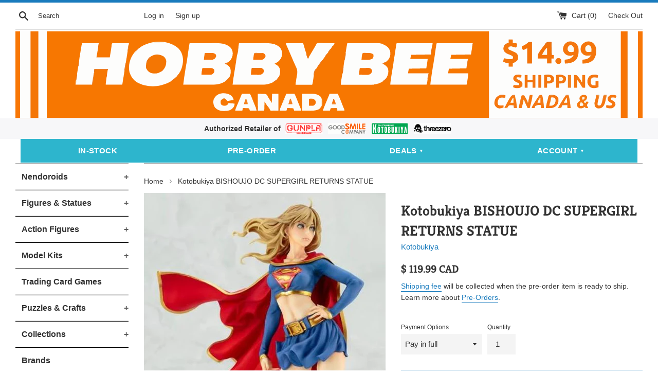

--- FILE ---
content_type: text/html; charset=utf-8
request_url: https://hobby-bee.com/products/kotobukiya-bishoujo-dc-supergirl-returns-statue
body_size: 42891
content:
<!doctype html>
<!--[if IE 9]> <html class="ie9 supports-no-js" lang="en"> <![endif]-->
<!--[if (gt IE 9)|!(IE)]><!--> <html class="supports-no-js" lang="en"> <!--<![endif]-->
<head>

  <!-- Google tag (gtag.js) -->
<script async src="https://www.googletagmanager.com/gtag/js?id=AW-777534360"></script>
<script>
  window.dataLayer = window.dataLayer || [];
  function gtag(){dataLayer.push(arguments);}
  gtag('js', new Date());

  gtag('config', 'AW-777534360');
</script>



  
  <!-- Global site tag (gtag.js) - Google Analytics -->
<script async src="https://www.googletagmanager.com/gtag/js?id=G-Q77GMWM8EX"></script>
<script>
  window.dataLayer = window.dataLayer || [];
  function gtag(){dataLayer.push(arguments);}
  gtag('js', new Date());

  gtag('config', 'G-Q77GMWM8EX');
</script>
  
  <!-- Google Tag Manager -->
<script>(function(w,d,s,l,i){w[l]=w[l]||[];w[l].push({'gtm.start':
new Date().getTime(),event:'gtm.js'});var f=d.getElementsByTagName(s)[0],
j=d.createElement(s),dl=l!='dataLayer'?'&l='+l:'';j.async=true;j.src=
'https://www.googletagmanager.com/gtm.js?id='+i+dl;f.parentNode.insertBefore(j,f);
})(window,document,'script','dataLayer','GTM-PKTK987');</script>
<!-- End Google Tag Manager -->

<meta name="google-site-verification" content="bIQthvDOn85tfD0xh6infyDXcIFO7dFW1wC_eRr9eIU" />


                    
  <meta charset="utf-8">
  <meta http-equiv="X-UA-Compatible" content="IE=edge,chrome=1">
  <meta name="viewport" content="width=device-width,initial-scale=1">
  <meta name="theme-color" content="">
  <link rel="canonical" href="https://hobby-bee.com/products/kotobukiya-bishoujo-dc-supergirl-returns-statue">

  
    <link rel="shortcut icon" href="//hobby-bee.com/cdn/shop/files/icon123_32x32.png?v=1708344545" type="image/png" />
  

<title>Kotobukiya BISHOUJO DC SUPERGIRL RETURNS STATUE - Hobby Bee Canada</title>

  
    <meta name="description" content="Expected Release Date: 3rd Quarter 2020 (subject to change without notice) Regular Price: $119.99 Pre-Order Deadline: 2019-12-29(Availability is not guaranteed after deadline) From Kotobukiya. A brand new take on everyone&#39;s favorite Kryptonian girl of steel!  Reintroduced to the world in 2004, Kara Zor-El is the Krypto">
  

  <!-- /snippets/social-meta-tags.liquid -->




<meta property="og:site_name" content="Hobby Bee Canada">
<meta property="og:url" content="https://hobby-bee.com/products/kotobukiya-bishoujo-dc-supergirl-returns-statue">
<meta property="og:title" content="Kotobukiya BISHOUJO DC SUPERGIRL RETURNS STATUE">
<meta property="og:type" content="product">
<meta property="og:description" content="Expected Release Date: 3rd Quarter 2020 (subject to change without notice) Regular Price: $119.99 Pre-Order Deadline: 2019-12-29(Availability is not guaranteed after deadline) From Kotobukiya. A brand new take on everyone&#39;s favorite Kryptonian girl of steel!  Reintroduced to the world in 2004, Kara Zor-El is the Krypto">

  <meta property="og:price:amount" content="24.00">
  <meta property="og:price:currency" content="CAD">

<meta property="og:image" content="http://hobby-bee.com/cdn/shop/products/8d0a3c72-afad-4653-8075-80b0ae093d1a_1200x1200.jpg?v=1576631683"><meta property="og:image" content="http://hobby-bee.com/cdn/shop/products/700ddd77-7d23-4f22-8b91-2d5f638ea7a3_1200x1200.jpg?v=1576631689"><meta property="og:image" content="http://hobby-bee.com/cdn/shop/products/8ef608fa-0af7-46a6-83ab-c28a389546b6_1200x1200.jpg?v=1576631696">
<meta property="og:image:secure_url" content="https://hobby-bee.com/cdn/shop/products/8d0a3c72-afad-4653-8075-80b0ae093d1a_1200x1200.jpg?v=1576631683"><meta property="og:image:secure_url" content="https://hobby-bee.com/cdn/shop/products/700ddd77-7d23-4f22-8b91-2d5f638ea7a3_1200x1200.jpg?v=1576631689"><meta property="og:image:secure_url" content="https://hobby-bee.com/cdn/shop/products/8ef608fa-0af7-46a6-83ab-c28a389546b6_1200x1200.jpg?v=1576631696">


<meta name="twitter:card" content="summary_large_image">
<meta name="twitter:title" content="Kotobukiya BISHOUJO DC SUPERGIRL RETURNS STATUE">
<meta name="twitter:description" content="Expected Release Date: 3rd Quarter 2020 (subject to change without notice) Regular Price: $119.99 Pre-Order Deadline: 2019-12-29(Availability is not guaranteed after deadline) From Kotobukiya. A brand new take on everyone&#39;s favorite Kryptonian girl of steel!  Reintroduced to the world in 2004, Kara Zor-El is the Krypto">


  <script>
    document.documentElement.className = document.documentElement.className.replace('supports-no-js', 'supports-js');

    var theme = {
      mapStrings: {
        addressError: "Error looking up that address",
        addressNoResults: "No results for that address",
        addressQueryLimit: "You have exceeded the Google API usage limit. Consider upgrading to a \u003ca href=\"https:\/\/developers.google.com\/maps\/premium\/usage-limits\"\u003ePremium Plan\u003c\/a\u003e.",
        authError: "There was a problem authenticating your Google Maps account."
      }
    }
  </script>

  <link href="//hobby-bee.com/cdn/shop/t/3/assets/theme.scss.css?v=178656980367925043271764284261" rel="stylesheet" type="text/css" media="all" />

  <script>window.performance && window.performance.mark && window.performance.mark('shopify.content_for_header.start');</script><meta name="google-site-verification" content="bIQthvDOn85tfD0xh6infyDXcIFO7dFW1wC_eRr9eIU">
<meta id="shopify-digital-wallet" name="shopify-digital-wallet" content="/7129432162/digital_wallets/dialog">
<meta name="shopify-checkout-api-token" content="7f9031e049b315727241b41925e503ec">
<meta id="in-context-paypal-metadata" data-shop-id="7129432162" data-venmo-supported="false" data-environment="production" data-locale="en_US" data-paypal-v4="true" data-currency="CAD">
<link rel="alternate" type="application/json+oembed" href="https://hobby-bee.com/products/kotobukiya-bishoujo-dc-supergirl-returns-statue.oembed">
<script async="async" src="/checkouts/internal/preloads.js?locale=en-CA"></script>
<link rel="preconnect" href="https://shop.app" crossorigin="anonymous">
<script async="async" src="https://shop.app/checkouts/internal/preloads.js?locale=en-CA&shop_id=7129432162" crossorigin="anonymous"></script>
<script id="apple-pay-shop-capabilities" type="application/json">{"shopId":7129432162,"countryCode":"CA","currencyCode":"CAD","merchantCapabilities":["supports3DS"],"merchantId":"gid:\/\/shopify\/Shop\/7129432162","merchantName":"Hobby Bee Canada","requiredBillingContactFields":["postalAddress","email","phone"],"requiredShippingContactFields":["postalAddress","email","phone"],"shippingType":"shipping","supportedNetworks":["visa","masterCard","amex","discover","interac","jcb"],"total":{"type":"pending","label":"Hobby Bee Canada","amount":"1.00"},"shopifyPaymentsEnabled":true,"supportsSubscriptions":true}</script>
<script id="shopify-features" type="application/json">{"accessToken":"7f9031e049b315727241b41925e503ec","betas":["rich-media-storefront-analytics"],"domain":"hobby-bee.com","predictiveSearch":true,"shopId":7129432162,"locale":"en"}</script>
<script>var Shopify = Shopify || {};
Shopify.shop = "hobby-bee.myshopify.com";
Shopify.locale = "en";
Shopify.currency = {"active":"CAD","rate":"1.0"};
Shopify.country = "CA";
Shopify.theme = {"name":"theme-export-hobby-bee-ca-theme-export-hobby-b","id":43538382946,"schema_name":"Simple","schema_version":"7.3.0","theme_store_id":null,"role":"main"};
Shopify.theme.handle = "null";
Shopify.theme.style = {"id":null,"handle":null};
Shopify.cdnHost = "hobby-bee.com/cdn";
Shopify.routes = Shopify.routes || {};
Shopify.routes.root = "/";</script>
<script type="module">!function(o){(o.Shopify=o.Shopify||{}).modules=!0}(window);</script>
<script>!function(o){function n(){var o=[];function n(){o.push(Array.prototype.slice.apply(arguments))}return n.q=o,n}var t=o.Shopify=o.Shopify||{};t.loadFeatures=n(),t.autoloadFeatures=n()}(window);</script>
<script>
  window.ShopifyPay = window.ShopifyPay || {};
  window.ShopifyPay.apiHost = "shop.app\/pay";
  window.ShopifyPay.redirectState = null;
</script>
<script id="shop-js-analytics" type="application/json">{"pageType":"product"}</script>
<script defer="defer" async type="module" src="//hobby-bee.com/cdn/shopifycloud/shop-js/modules/v2/client.init-shop-cart-sync_BT-GjEfc.en.esm.js"></script>
<script defer="defer" async type="module" src="//hobby-bee.com/cdn/shopifycloud/shop-js/modules/v2/chunk.common_D58fp_Oc.esm.js"></script>
<script defer="defer" async type="module" src="//hobby-bee.com/cdn/shopifycloud/shop-js/modules/v2/chunk.modal_xMitdFEc.esm.js"></script>
<script type="module">
  await import("//hobby-bee.com/cdn/shopifycloud/shop-js/modules/v2/client.init-shop-cart-sync_BT-GjEfc.en.esm.js");
await import("//hobby-bee.com/cdn/shopifycloud/shop-js/modules/v2/chunk.common_D58fp_Oc.esm.js");
await import("//hobby-bee.com/cdn/shopifycloud/shop-js/modules/v2/chunk.modal_xMitdFEc.esm.js");

  window.Shopify.SignInWithShop?.initShopCartSync?.({"fedCMEnabled":true,"windoidEnabled":true});

</script>
<script>
  window.Shopify = window.Shopify || {};
  if (!window.Shopify.featureAssets) window.Shopify.featureAssets = {};
  window.Shopify.featureAssets['shop-js'] = {"shop-cart-sync":["modules/v2/client.shop-cart-sync_DZOKe7Ll.en.esm.js","modules/v2/chunk.common_D58fp_Oc.esm.js","modules/v2/chunk.modal_xMitdFEc.esm.js"],"init-fed-cm":["modules/v2/client.init-fed-cm_B6oLuCjv.en.esm.js","modules/v2/chunk.common_D58fp_Oc.esm.js","modules/v2/chunk.modal_xMitdFEc.esm.js"],"shop-cash-offers":["modules/v2/client.shop-cash-offers_D2sdYoxE.en.esm.js","modules/v2/chunk.common_D58fp_Oc.esm.js","modules/v2/chunk.modal_xMitdFEc.esm.js"],"shop-login-button":["modules/v2/client.shop-login-button_QeVjl5Y3.en.esm.js","modules/v2/chunk.common_D58fp_Oc.esm.js","modules/v2/chunk.modal_xMitdFEc.esm.js"],"pay-button":["modules/v2/client.pay-button_DXTOsIq6.en.esm.js","modules/v2/chunk.common_D58fp_Oc.esm.js","modules/v2/chunk.modal_xMitdFEc.esm.js"],"shop-button":["modules/v2/client.shop-button_DQZHx9pm.en.esm.js","modules/v2/chunk.common_D58fp_Oc.esm.js","modules/v2/chunk.modal_xMitdFEc.esm.js"],"avatar":["modules/v2/client.avatar_BTnouDA3.en.esm.js"],"init-windoid":["modules/v2/client.init-windoid_CR1B-cfM.en.esm.js","modules/v2/chunk.common_D58fp_Oc.esm.js","modules/v2/chunk.modal_xMitdFEc.esm.js"],"init-shop-for-new-customer-accounts":["modules/v2/client.init-shop-for-new-customer-accounts_C_vY_xzh.en.esm.js","modules/v2/client.shop-login-button_QeVjl5Y3.en.esm.js","modules/v2/chunk.common_D58fp_Oc.esm.js","modules/v2/chunk.modal_xMitdFEc.esm.js"],"init-shop-email-lookup-coordinator":["modules/v2/client.init-shop-email-lookup-coordinator_BI7n9ZSv.en.esm.js","modules/v2/chunk.common_D58fp_Oc.esm.js","modules/v2/chunk.modal_xMitdFEc.esm.js"],"init-shop-cart-sync":["modules/v2/client.init-shop-cart-sync_BT-GjEfc.en.esm.js","modules/v2/chunk.common_D58fp_Oc.esm.js","modules/v2/chunk.modal_xMitdFEc.esm.js"],"shop-toast-manager":["modules/v2/client.shop-toast-manager_DiYdP3xc.en.esm.js","modules/v2/chunk.common_D58fp_Oc.esm.js","modules/v2/chunk.modal_xMitdFEc.esm.js"],"init-customer-accounts":["modules/v2/client.init-customer-accounts_D9ZNqS-Q.en.esm.js","modules/v2/client.shop-login-button_QeVjl5Y3.en.esm.js","modules/v2/chunk.common_D58fp_Oc.esm.js","modules/v2/chunk.modal_xMitdFEc.esm.js"],"init-customer-accounts-sign-up":["modules/v2/client.init-customer-accounts-sign-up_iGw4briv.en.esm.js","modules/v2/client.shop-login-button_QeVjl5Y3.en.esm.js","modules/v2/chunk.common_D58fp_Oc.esm.js","modules/v2/chunk.modal_xMitdFEc.esm.js"],"shop-follow-button":["modules/v2/client.shop-follow-button_CqMgW2wH.en.esm.js","modules/v2/chunk.common_D58fp_Oc.esm.js","modules/v2/chunk.modal_xMitdFEc.esm.js"],"checkout-modal":["modules/v2/client.checkout-modal_xHeaAweL.en.esm.js","modules/v2/chunk.common_D58fp_Oc.esm.js","modules/v2/chunk.modal_xMitdFEc.esm.js"],"shop-login":["modules/v2/client.shop-login_D91U-Q7h.en.esm.js","modules/v2/chunk.common_D58fp_Oc.esm.js","modules/v2/chunk.modal_xMitdFEc.esm.js"],"lead-capture":["modules/v2/client.lead-capture_BJmE1dJe.en.esm.js","modules/v2/chunk.common_D58fp_Oc.esm.js","modules/v2/chunk.modal_xMitdFEc.esm.js"],"payment-terms":["modules/v2/client.payment-terms_Ci9AEqFq.en.esm.js","modules/v2/chunk.common_D58fp_Oc.esm.js","modules/v2/chunk.modal_xMitdFEc.esm.js"]};
</script>
<script>(function() {
  var isLoaded = false;
  function asyncLoad() {
    if (isLoaded) return;
    isLoaded = true;
    var urls = ["https:\/\/cloudsearch-1f874.kxcdn.com\/shopify.js?srp=\/a\/search\u0026shop=hobby-bee.myshopify.com","https:\/\/js.smile.io\/v1\/smile-shopify.js?shop=hobby-bee.myshopify.com","https:\/\/cdn.hextom.com\/js\/freeshippingbar.js?shop=hobby-bee.myshopify.com","https:\/\/gcdn.incartupsell.com\/cgfag-xLpXA2ZaLhguojFrQz4d.js?c=1766025274\u0026shop=hobby-bee.myshopify.com"];
    for (var i = 0; i < urls.length; i++) {
      var s = document.createElement('script');
      s.type = 'text/javascript';
      s.async = true;
      s.src = urls[i];
      var x = document.getElementsByTagName('script')[0];
      x.parentNode.insertBefore(s, x);
    }
  };
  if(window.attachEvent) {
    window.attachEvent('onload', asyncLoad);
  } else {
    window.addEventListener('load', asyncLoad, false);
  }
})();</script>
<script id="__st">var __st={"a":7129432162,"offset":-28800,"reqid":"ebd38d12-f4cb-4b6d-9d0f-35ec26cb9b7f-1769499389","pageurl":"hobby-bee.com\/products\/kotobukiya-bishoujo-dc-supergirl-returns-statue","u":"0e923abdfc93","p":"product","rtyp":"product","rid":4436888584295};</script>
<script>window.ShopifyPaypalV4VisibilityTracking = true;</script>
<script id="captcha-bootstrap">!function(){'use strict';const t='contact',e='account',n='new_comment',o=[[t,t],['blogs',n],['comments',n],[t,'customer']],c=[[e,'customer_login'],[e,'guest_login'],[e,'recover_customer_password'],[e,'create_customer']],r=t=>t.map((([t,e])=>`form[action*='/${t}']:not([data-nocaptcha='true']) input[name='form_type'][value='${e}']`)).join(','),a=t=>()=>t?[...document.querySelectorAll(t)].map((t=>t.form)):[];function s(){const t=[...o],e=r(t);return a(e)}const i='password',u='form_key',d=['recaptcha-v3-token','g-recaptcha-response','h-captcha-response',i],f=()=>{try{return window.sessionStorage}catch{return}},m='__shopify_v',_=t=>t.elements[u];function p(t,e,n=!1){try{const o=window.sessionStorage,c=JSON.parse(o.getItem(e)),{data:r}=function(t){const{data:e,action:n}=t;return t[m]||n?{data:e,action:n}:{data:t,action:n}}(c);for(const[e,n]of Object.entries(r))t.elements[e]&&(t.elements[e].value=n);n&&o.removeItem(e)}catch(o){console.error('form repopulation failed',{error:o})}}const l='form_type',E='cptcha';function T(t){t.dataset[E]=!0}const w=window,h=w.document,L='Shopify',v='ce_forms',y='captcha';let A=!1;((t,e)=>{const n=(g='f06e6c50-85a8-45c8-87d0-21a2b65856fe',I='https://cdn.shopify.com/shopifycloud/storefront-forms-hcaptcha/ce_storefront_forms_captcha_hcaptcha.v1.5.2.iife.js',D={infoText:'Protected by hCaptcha',privacyText:'Privacy',termsText:'Terms'},(t,e,n)=>{const o=w[L][v],c=o.bindForm;if(c)return c(t,g,e,D).then(n);var r;o.q.push([[t,g,e,D],n]),r=I,A||(h.body.append(Object.assign(h.createElement('script'),{id:'captcha-provider',async:!0,src:r})),A=!0)});var g,I,D;w[L]=w[L]||{},w[L][v]=w[L][v]||{},w[L][v].q=[],w[L][y]=w[L][y]||{},w[L][y].protect=function(t,e){n(t,void 0,e),T(t)},Object.freeze(w[L][y]),function(t,e,n,w,h,L){const[v,y,A,g]=function(t,e,n){const i=e?o:[],u=t?c:[],d=[...i,...u],f=r(d),m=r(i),_=r(d.filter((([t,e])=>n.includes(e))));return[a(f),a(m),a(_),s()]}(w,h,L),I=t=>{const e=t.target;return e instanceof HTMLFormElement?e:e&&e.form},D=t=>v().includes(t);t.addEventListener('submit',(t=>{const e=I(t);if(!e)return;const n=D(e)&&!e.dataset.hcaptchaBound&&!e.dataset.recaptchaBound,o=_(e),c=g().includes(e)&&(!o||!o.value);(n||c)&&t.preventDefault(),c&&!n&&(function(t){try{if(!f())return;!function(t){const e=f();if(!e)return;const n=_(t);if(!n)return;const o=n.value;o&&e.removeItem(o)}(t);const e=Array.from(Array(32),(()=>Math.random().toString(36)[2])).join('');!function(t,e){_(t)||t.append(Object.assign(document.createElement('input'),{type:'hidden',name:u})),t.elements[u].value=e}(t,e),function(t,e){const n=f();if(!n)return;const o=[...t.querySelectorAll(`input[type='${i}']`)].map((({name:t})=>t)),c=[...d,...o],r={};for(const[a,s]of new FormData(t).entries())c.includes(a)||(r[a]=s);n.setItem(e,JSON.stringify({[m]:1,action:t.action,data:r}))}(t,e)}catch(e){console.error('failed to persist form',e)}}(e),e.submit())}));const S=(t,e)=>{t&&!t.dataset[E]&&(n(t,e.some((e=>e===t))),T(t))};for(const o of['focusin','change'])t.addEventListener(o,(t=>{const e=I(t);D(e)&&S(e,y())}));const B=e.get('form_key'),M=e.get(l),P=B&&M;t.addEventListener('DOMContentLoaded',(()=>{const t=y();if(P)for(const e of t)e.elements[l].value===M&&p(e,B);[...new Set([...A(),...v().filter((t=>'true'===t.dataset.shopifyCaptcha))])].forEach((e=>S(e,t)))}))}(h,new URLSearchParams(w.location.search),n,t,e,['guest_login'])})(!0,!1)}();</script>
<script integrity="sha256-4kQ18oKyAcykRKYeNunJcIwy7WH5gtpwJnB7kiuLZ1E=" data-source-attribution="shopify.loadfeatures" defer="defer" src="//hobby-bee.com/cdn/shopifycloud/storefront/assets/storefront/load_feature-a0a9edcb.js" crossorigin="anonymous"></script>
<script crossorigin="anonymous" defer="defer" src="//hobby-bee.com/cdn/shopifycloud/storefront/assets/shopify_pay/storefront-65b4c6d7.js?v=20250812"></script>
<script data-source-attribution="shopify.dynamic_checkout.dynamic.init">var Shopify=Shopify||{};Shopify.PaymentButton=Shopify.PaymentButton||{isStorefrontPortableWallets:!0,init:function(){window.Shopify.PaymentButton.init=function(){};var t=document.createElement("script");t.src="https://hobby-bee.com/cdn/shopifycloud/portable-wallets/latest/portable-wallets.en.js",t.type="module",document.head.appendChild(t)}};
</script>
<script data-source-attribution="shopify.dynamic_checkout.buyer_consent">
  function portableWalletsHideBuyerConsent(e){var t=document.getElementById("shopify-buyer-consent"),n=document.getElementById("shopify-subscription-policy-button");t&&n&&(t.classList.add("hidden"),t.setAttribute("aria-hidden","true"),n.removeEventListener("click",e))}function portableWalletsShowBuyerConsent(e){var t=document.getElementById("shopify-buyer-consent"),n=document.getElementById("shopify-subscription-policy-button");t&&n&&(t.classList.remove("hidden"),t.removeAttribute("aria-hidden"),n.addEventListener("click",e))}window.Shopify?.PaymentButton&&(window.Shopify.PaymentButton.hideBuyerConsent=portableWalletsHideBuyerConsent,window.Shopify.PaymentButton.showBuyerConsent=portableWalletsShowBuyerConsent);
</script>
<script data-source-attribution="shopify.dynamic_checkout.cart.bootstrap">document.addEventListener("DOMContentLoaded",(function(){function t(){return document.querySelector("shopify-accelerated-checkout-cart, shopify-accelerated-checkout")}if(t())Shopify.PaymentButton.init();else{new MutationObserver((function(e,n){t()&&(Shopify.PaymentButton.init(),n.disconnect())})).observe(document.body,{childList:!0,subtree:!0})}}));
</script>
<link id="shopify-accelerated-checkout-styles" rel="stylesheet" media="screen" href="https://hobby-bee.com/cdn/shopifycloud/portable-wallets/latest/accelerated-checkout-backwards-compat.css" crossorigin="anonymous">
<style id="shopify-accelerated-checkout-cart">
        #shopify-buyer-consent {
  margin-top: 1em;
  display: inline-block;
  width: 100%;
}

#shopify-buyer-consent.hidden {
  display: none;
}

#shopify-subscription-policy-button {
  background: none;
  border: none;
  padding: 0;
  text-decoration: underline;
  font-size: inherit;
  cursor: pointer;
}

#shopify-subscription-policy-button::before {
  box-shadow: none;
}

      </style>

<script>window.performance && window.performance.mark && window.performance.mark('shopify.content_for_header.end');</script>





  <script src="//hobby-bee.com/cdn/shop/t/3/assets/jquery-1.11.0.min.js?v=32460426840832490021542267005" type="text/javascript"></script>
  <script src="//hobby-bee.com/cdn/shop/t/3/assets/modernizr.min.js?v=44044439420609591321542267006" type="text/javascript"></script>

  <!--[if (gt IE 9)|!(IE)]><!--><script src="//hobby-bee.com/cdn/shop/t/3/assets/lazysizes.min.js?v=71745035489482760341542267005" async="async"></script><!--<![endif]-->
  <!--[if lte IE 9]><script src="//hobby-bee.com/cdn/shop/t/3/assets/lazysizes.min.js?v=71745035489482760341542267005"></script><![endif]-->

  
  
  
  <script type='text/javascript'>var jiltStorefrontParams = {"capture_email_on_add_to_cart":0,"platform":"shopify","popover_dismiss_message":"Your email and cart are saved so we can send you email reminders about this order.","shop_uuid":"67b51d5c-1d69-4eda-9814-bbb413cd564c","signup_form":{}}; </script>

<script src='//hobby-bee.com/cdn/shop/t/3/assets/better-search.js?v=104512696090175391601582777302' defer='defer'></script>

<script type="application/ld+json">
{
  "@context": "https://schema.org",
  "@type": "WebSite",
  "name": "Hobby Bee Canada – Anime Figures and Gundam Kits",
  "url": "https://hobby-bee.com",
  "potentialAction": {
    "@type": "SearchAction",
    "target": "https://hobby-bee.com/search?q={search_term_string}",
    "query-input": "required name=search_term_string"
  }
}
</script>

<script type="application/ld+json">
{
  "@context": "https://schema.org",
  "@type": "LocalBusiness",
  "name": "Hobby Bee Canada – Anime Figures and Gundam Kits",
  "alternateName": "Hobby Bee",
  "url": "https://hobby-bee.com",
  "image": "https://cdn.shopify.com/s/files/1/0071/2943/2162/files/logo_df8e88a2-0644-401d-bad3-862ffcbf0735.png",
  "address": {
    "@type": "PostalAddress",
    "streetAddress": "3735 Renfrew Street",
    "addressLocality": "Vancouver",
    "addressRegion": "BC",
    "postalCode": "V5M 3L7",
    "addressCountry": "CA"
  },
  "aggregateRating": {
    "@type": "AggregateRating",
    "ratingValue": "4.9",
    "reviewCount": "74"
  },
  "contactPoint": {
    "@type": "ContactPoint",
    "contactType": "Customer Support",
    "email": "info@hobby-bee.com",
    "areaServed": "CA",
    "availableLanguage": "English"
  },
  "sameAs": [
    "https://www.instagram.com/hobbybeecanada",
    "https://www.facebook.com/hobbybeecanada",
    "https://www.youtube.com/@HobbyBeeCanada/shorts",
    "https://www.google.com/search?q=Hobby+Bee+Anime+Figures+%26+Collectibles&ludocid=7930541390020816452"
  ],
  "description": "Hobby Bee Canada specializes in anime figures, Gunpla, Nendoroids, and Japanese collectibles for fans across Canada."
}
</script>
<script type="application/ld+json">
{
  "@context": "https://schema.org",
  "@type": "FAQPage",
  "mainEntity": [
    {
      "@type": "Question",
      "name": "Where do you ship from?",
      "acceptedAnswer": {
        "@type": "Answer",
        "text": "All orders are shipped from our store in Vancouver, BC, Canada. International customers are responsible for any customs, duties, or taxes charged at delivery."
      }
    },
    {
      "@type": "Question",
      "name": "What is the shipping cost and when do I pay?",
      "acceptedAnswer": {
        "@type": "Answer",
        "text": "Shipping is $14.99 CAD within Canada and the continental U.S. For pre-orders, shipping is invoiced separately once the items arrive at our store."
      }
    },
    {
      "@type": "Question",
      "name": "Can I pick up my online orders in-store to avoid shipping fees?",
      "acceptedAnswer": {
        "@type": "Answer",
        "text": "Yes. Select “Pickup” during checkout. We’ll notify you by email when your order is ready—usually within 24 hours."
      }
    },
    {
      "@type": "Question",
      "name": "Why should I pre-order an item?",
      "acceptedAnswer": {
        "@type": "Answer",
        "text": "Pre-ordering secures your item before release, especially for popular or limited products. You’ll also receive a 10% Early Bee Discount if you pay in full before the pre-order deadline."
      }
    },
    {
      "@type": "Question",
      "name": "How does the Private Warehouse work?",
      "acceptedAnswer": {
        "@type": "Answer",
        "text": "Our Private Warehouse lets you store items for free (60–90 days) and combine them into one shipment to save on shipping fees. Select the Private Warehouse option during checkout."
      }
    }
  ]
}
</script>

  
<!-- BEGIN app block: shopify://apps/se-wishlist-engine/blocks/app-embed/8f7c0857-8e71-463d-a168-8e133094753b --><link rel="preload" href="https://cdn.shopify.com/extensions/019bdabd-6cb4-76dd-b102-0fca94c8df62/wishlist-engine-226/assets/wishlist-engine.css" as="style" onload="this.onload=null;this.rel='stylesheet'">
<noscript><link rel="stylesheet" href="https://cdn.shopify.com/extensions/019bdabd-6cb4-76dd-b102-0fca94c8df62/wishlist-engine-226/assets/wishlist-engine.css"></noscript>

<meta name="wishlist_shop_current_currency" content="$ {{amount}} CAD" id="wishlist_shop_current_currency"/>
<script data-id="Ad05seVZTT0FSY1FTM__14198427981142892921" type="application/javascript">
  var  customHeartIcon='';
  var  customHeartFillIcon='';
</script>

 
<script src="https://cdn.shopify.com/extensions/019bdabd-6cb4-76dd-b102-0fca94c8df62/wishlist-engine-226/assets/wishlist-engine-app.js" defer></script>

<!-- END app block --><script src="https://cdn.shopify.com/extensions/019bfa34-cc2c-7b75-a416-7fdb53ece79b/smile-io-276/assets/smile-loader.js" type="text/javascript" defer="defer"></script>
<script src="https://cdn.shopify.com/extensions/019bda87-3912-7ad5-a367-bb5623c9c19d/moosedesk-helpdesk-919/assets/moosedesk-help-center.js" type="text/javascript" defer="defer"></script>
<link href="https://monorail-edge.shopifysvc.com" rel="dns-prefetch">
<script>(function(){if ("sendBeacon" in navigator && "performance" in window) {try {var session_token_from_headers = performance.getEntriesByType('navigation')[0].serverTiming.find(x => x.name == '_s').description;} catch {var session_token_from_headers = undefined;}var session_cookie_matches = document.cookie.match(/_shopify_s=([^;]*)/);var session_token_from_cookie = session_cookie_matches && session_cookie_matches.length === 2 ? session_cookie_matches[1] : "";var session_token = session_token_from_headers || session_token_from_cookie || "";function handle_abandonment_event(e) {var entries = performance.getEntries().filter(function(entry) {return /monorail-edge.shopifysvc.com/.test(entry.name);});if (!window.abandonment_tracked && entries.length === 0) {window.abandonment_tracked = true;var currentMs = Date.now();var navigation_start = performance.timing.navigationStart;var payload = {shop_id: 7129432162,url: window.location.href,navigation_start,duration: currentMs - navigation_start,session_token,page_type: "product"};window.navigator.sendBeacon("https://monorail-edge.shopifysvc.com/v1/produce", JSON.stringify({schema_id: "online_store_buyer_site_abandonment/1.1",payload: payload,metadata: {event_created_at_ms: currentMs,event_sent_at_ms: currentMs}}));}}window.addEventListener('pagehide', handle_abandonment_event);}}());</script>
<script id="web-pixels-manager-setup">(function e(e,d,r,n,o){if(void 0===o&&(o={}),!Boolean(null===(a=null===(i=window.Shopify)||void 0===i?void 0:i.analytics)||void 0===a?void 0:a.replayQueue)){var i,a;window.Shopify=window.Shopify||{};var t=window.Shopify;t.analytics=t.analytics||{};var s=t.analytics;s.replayQueue=[],s.publish=function(e,d,r){return s.replayQueue.push([e,d,r]),!0};try{self.performance.mark("wpm:start")}catch(e){}var l=function(){var e={modern:/Edge?\/(1{2}[4-9]|1[2-9]\d|[2-9]\d{2}|\d{4,})\.\d+(\.\d+|)|Firefox\/(1{2}[4-9]|1[2-9]\d|[2-9]\d{2}|\d{4,})\.\d+(\.\d+|)|Chrom(ium|e)\/(9{2}|\d{3,})\.\d+(\.\d+|)|(Maci|X1{2}).+ Version\/(15\.\d+|(1[6-9]|[2-9]\d|\d{3,})\.\d+)([,.]\d+|)( \(\w+\)|)( Mobile\/\w+|) Safari\/|Chrome.+OPR\/(9{2}|\d{3,})\.\d+\.\d+|(CPU[ +]OS|iPhone[ +]OS|CPU[ +]iPhone|CPU IPhone OS|CPU iPad OS)[ +]+(15[._]\d+|(1[6-9]|[2-9]\d|\d{3,})[._]\d+)([._]\d+|)|Android:?[ /-](13[3-9]|1[4-9]\d|[2-9]\d{2}|\d{4,})(\.\d+|)(\.\d+|)|Android.+Firefox\/(13[5-9]|1[4-9]\d|[2-9]\d{2}|\d{4,})\.\d+(\.\d+|)|Android.+Chrom(ium|e)\/(13[3-9]|1[4-9]\d|[2-9]\d{2}|\d{4,})\.\d+(\.\d+|)|SamsungBrowser\/([2-9]\d|\d{3,})\.\d+/,legacy:/Edge?\/(1[6-9]|[2-9]\d|\d{3,})\.\d+(\.\d+|)|Firefox\/(5[4-9]|[6-9]\d|\d{3,})\.\d+(\.\d+|)|Chrom(ium|e)\/(5[1-9]|[6-9]\d|\d{3,})\.\d+(\.\d+|)([\d.]+$|.*Safari\/(?![\d.]+ Edge\/[\d.]+$))|(Maci|X1{2}).+ Version\/(10\.\d+|(1[1-9]|[2-9]\d|\d{3,})\.\d+)([,.]\d+|)( \(\w+\)|)( Mobile\/\w+|) Safari\/|Chrome.+OPR\/(3[89]|[4-9]\d|\d{3,})\.\d+\.\d+|(CPU[ +]OS|iPhone[ +]OS|CPU[ +]iPhone|CPU IPhone OS|CPU iPad OS)[ +]+(10[._]\d+|(1[1-9]|[2-9]\d|\d{3,})[._]\d+)([._]\d+|)|Android:?[ /-](13[3-9]|1[4-9]\d|[2-9]\d{2}|\d{4,})(\.\d+|)(\.\d+|)|Mobile Safari.+OPR\/([89]\d|\d{3,})\.\d+\.\d+|Android.+Firefox\/(13[5-9]|1[4-9]\d|[2-9]\d{2}|\d{4,})\.\d+(\.\d+|)|Android.+Chrom(ium|e)\/(13[3-9]|1[4-9]\d|[2-9]\d{2}|\d{4,})\.\d+(\.\d+|)|Android.+(UC? ?Browser|UCWEB|U3)[ /]?(15\.([5-9]|\d{2,})|(1[6-9]|[2-9]\d|\d{3,})\.\d+)\.\d+|SamsungBrowser\/(5\.\d+|([6-9]|\d{2,})\.\d+)|Android.+MQ{2}Browser\/(14(\.(9|\d{2,})|)|(1[5-9]|[2-9]\d|\d{3,})(\.\d+|))(\.\d+|)|K[Aa][Ii]OS\/(3\.\d+|([4-9]|\d{2,})\.\d+)(\.\d+|)/},d=e.modern,r=e.legacy,n=navigator.userAgent;return n.match(d)?"modern":n.match(r)?"legacy":"unknown"}(),u="modern"===l?"modern":"legacy",c=(null!=n?n:{modern:"",legacy:""})[u],f=function(e){return[e.baseUrl,"/wpm","/b",e.hashVersion,"modern"===e.buildTarget?"m":"l",".js"].join("")}({baseUrl:d,hashVersion:r,buildTarget:u}),m=function(e){var d=e.version,r=e.bundleTarget,n=e.surface,o=e.pageUrl,i=e.monorailEndpoint;return{emit:function(e){var a=e.status,t=e.errorMsg,s=(new Date).getTime(),l=JSON.stringify({metadata:{event_sent_at_ms:s},events:[{schema_id:"web_pixels_manager_load/3.1",payload:{version:d,bundle_target:r,page_url:o,status:a,surface:n,error_msg:t},metadata:{event_created_at_ms:s}}]});if(!i)return console&&console.warn&&console.warn("[Web Pixels Manager] No Monorail endpoint provided, skipping logging."),!1;try{return self.navigator.sendBeacon.bind(self.navigator)(i,l)}catch(e){}var u=new XMLHttpRequest;try{return u.open("POST",i,!0),u.setRequestHeader("Content-Type","text/plain"),u.send(l),!0}catch(e){return console&&console.warn&&console.warn("[Web Pixels Manager] Got an unhandled error while logging to Monorail."),!1}}}}({version:r,bundleTarget:l,surface:e.surface,pageUrl:self.location.href,monorailEndpoint:e.monorailEndpoint});try{o.browserTarget=l,function(e){var d=e.src,r=e.async,n=void 0===r||r,o=e.onload,i=e.onerror,a=e.sri,t=e.scriptDataAttributes,s=void 0===t?{}:t,l=document.createElement("script"),u=document.querySelector("head"),c=document.querySelector("body");if(l.async=n,l.src=d,a&&(l.integrity=a,l.crossOrigin="anonymous"),s)for(var f in s)if(Object.prototype.hasOwnProperty.call(s,f))try{l.dataset[f]=s[f]}catch(e){}if(o&&l.addEventListener("load",o),i&&l.addEventListener("error",i),u)u.appendChild(l);else{if(!c)throw new Error("Did not find a head or body element to append the script");c.appendChild(l)}}({src:f,async:!0,onload:function(){if(!function(){var e,d;return Boolean(null===(d=null===(e=window.Shopify)||void 0===e?void 0:e.analytics)||void 0===d?void 0:d.initialized)}()){var d=window.webPixelsManager.init(e)||void 0;if(d){var r=window.Shopify.analytics;r.replayQueue.forEach((function(e){var r=e[0],n=e[1],o=e[2];d.publishCustomEvent(r,n,o)})),r.replayQueue=[],r.publish=d.publishCustomEvent,r.visitor=d.visitor,r.initialized=!0}}},onerror:function(){return m.emit({status:"failed",errorMsg:"".concat(f," has failed to load")})},sri:function(e){var d=/^sha384-[A-Za-z0-9+/=]+$/;return"string"==typeof e&&d.test(e)}(c)?c:"",scriptDataAttributes:o}),m.emit({status:"loading"})}catch(e){m.emit({status:"failed",errorMsg:(null==e?void 0:e.message)||"Unknown error"})}}})({shopId: 7129432162,storefrontBaseUrl: "https://hobby-bee.com",extensionsBaseUrl: "https://extensions.shopifycdn.com/cdn/shopifycloud/web-pixels-manager",monorailEndpoint: "https://monorail-edge.shopifysvc.com/unstable/produce_batch",surface: "storefront-renderer",enabledBetaFlags: ["2dca8a86"],webPixelsConfigList: [{"id":"1579352366","configuration":"{\"ti\":\"187205788\",\"endpoint\":\"https:\/\/bat.bing.com\/action\/0\"}","eventPayloadVersion":"v1","runtimeContext":"STRICT","scriptVersion":"5ee93563fe31b11d2d65e2f09a5229dc","type":"APP","apiClientId":2997493,"privacyPurposes":["ANALYTICS","MARKETING","SALE_OF_DATA"],"dataSharingAdjustments":{"protectedCustomerApprovalScopes":["read_customer_personal_data"]}},{"id":"1492975918","configuration":"{\"pixelCode\":\"D1MPB53C77U87UH7M630\"}","eventPayloadVersion":"v1","runtimeContext":"STRICT","scriptVersion":"22e92c2ad45662f435e4801458fb78cc","type":"APP","apiClientId":4383523,"privacyPurposes":["ANALYTICS","MARKETING","SALE_OF_DATA"],"dataSharingAdjustments":{"protectedCustomerApprovalScopes":["read_customer_address","read_customer_email","read_customer_name","read_customer_personal_data","read_customer_phone"]}},{"id":"899383598","configuration":"{\"pixel_id\":\"1290695285264743\",\"pixel_type\":\"facebook_pixel\"}","eventPayloadVersion":"v1","runtimeContext":"OPEN","scriptVersion":"ca16bc87fe92b6042fbaa3acc2fbdaa6","type":"APP","apiClientId":2329312,"privacyPurposes":["ANALYTICS","MARKETING","SALE_OF_DATA"],"dataSharingAdjustments":{"protectedCustomerApprovalScopes":["read_customer_address","read_customer_email","read_customer_name","read_customer_personal_data","read_customer_phone"]}},{"id":"817365294","configuration":"{\"config\":\"{\\\"pixel_id\\\":\\\"G-Q77GMWM8EX\\\",\\\"target_country\\\":\\\"CA\\\",\\\"gtag_events\\\":[{\\\"type\\\":\\\"search\\\",\\\"action_label\\\":[\\\"G-Q77GMWM8EX\\\",\\\"AW-777534360\\\/BrwzCL2slZABEJj34PIC\\\"]},{\\\"type\\\":\\\"begin_checkout\\\",\\\"action_label\\\":[\\\"G-Q77GMWM8EX\\\",\\\"AW-777534360\\\/4w8gCLqslZABEJj34PIC\\\"]},{\\\"type\\\":\\\"view_item\\\",\\\"action_label\\\":[\\\"G-Q77GMWM8EX\\\",\\\"AW-777534360\\\/40hCCLyrlZABEJj34PIC\\\",\\\"MC-Y6YC73VC6C\\\"]},{\\\"type\\\":\\\"purchase\\\",\\\"action_label\\\":[\\\"G-Q77GMWM8EX\\\",\\\"AW-777534360\\\/VXPWCLmrlZABEJj34PIC\\\",\\\"MC-Y6YC73VC6C\\\"]},{\\\"type\\\":\\\"page_view\\\",\\\"action_label\\\":[\\\"G-Q77GMWM8EX\\\",\\\"AW-777534360\\\/OIbhCLarlZABEJj34PIC\\\",\\\"MC-Y6YC73VC6C\\\"]},{\\\"type\\\":\\\"add_payment_info\\\",\\\"action_label\\\":[\\\"G-Q77GMWM8EX\\\",\\\"AW-777534360\\\/wMdBCMCslZABEJj34PIC\\\"]},{\\\"type\\\":\\\"add_to_cart\\\",\\\"action_label\\\":[\\\"G-Q77GMWM8EX\\\",\\\"AW-777534360\\\/mCcmCL-rlZABEJj34PIC\\\"]}],\\\"enable_monitoring_mode\\\":false}\"}","eventPayloadVersion":"v1","runtimeContext":"OPEN","scriptVersion":"b2a88bafab3e21179ed38636efcd8a93","type":"APP","apiClientId":1780363,"privacyPurposes":[],"dataSharingAdjustments":{"protectedCustomerApprovalScopes":["read_customer_address","read_customer_email","read_customer_name","read_customer_personal_data","read_customer_phone"]}},{"id":"shopify-app-pixel","configuration":"{}","eventPayloadVersion":"v1","runtimeContext":"STRICT","scriptVersion":"0450","apiClientId":"shopify-pixel","type":"APP","privacyPurposes":["ANALYTICS","MARKETING"]},{"id":"shopify-custom-pixel","eventPayloadVersion":"v1","runtimeContext":"LAX","scriptVersion":"0450","apiClientId":"shopify-pixel","type":"CUSTOM","privacyPurposes":["ANALYTICS","MARKETING"]}],isMerchantRequest: false,initData: {"shop":{"name":"Hobby Bee Canada","paymentSettings":{"currencyCode":"CAD"},"myshopifyDomain":"hobby-bee.myshopify.com","countryCode":"CA","storefrontUrl":"https:\/\/hobby-bee.com"},"customer":null,"cart":null,"checkout":null,"productVariants":[{"price":{"amount":119.99,"currencyCode":"CAD"},"product":{"title":"Kotobukiya BISHOUJO DC SUPERGIRL RETURNS STATUE","vendor":"Kotobukiya","id":"4436888584295","untranslatedTitle":"Kotobukiya BISHOUJO DC SUPERGIRL RETURNS STATUE","url":"\/products\/kotobukiya-bishoujo-dc-supergirl-returns-statue","type":"Statue"},"id":"33061651578983","image":{"src":"\/\/hobby-bee.com\/cdn\/shop\/products\/8d0a3c72-afad-4653-8075-80b0ae093d1a.jpg?v=1576631683"},"sku":null,"title":"Pay in full","untranslatedTitle":"Pay in full"},{"price":{"amount":24.0,"currencyCode":"CAD"},"product":{"title":"Kotobukiya BISHOUJO DC SUPERGIRL RETURNS STATUE","vendor":"Kotobukiya","id":"4436888584295","untranslatedTitle":"Kotobukiya BISHOUJO DC SUPERGIRL RETURNS STATUE","url":"\/products\/kotobukiya-bishoujo-dc-supergirl-returns-statue","type":"Statue"},"id":"31673176227943","image":{"src":"\/\/hobby-bee.com\/cdn\/shop\/products\/8d0a3c72-afad-4653-8075-80b0ae093d1a.jpg?v=1576631683"},"sku":"P-","title":"Pay a 20% deposit","untranslatedTitle":"Pay a 20% deposit"}],"purchasingCompany":null},},"https://hobby-bee.com/cdn","fcfee988w5aeb613cpc8e4bc33m6693e112",{"modern":"","legacy":""},{"shopId":"7129432162","storefrontBaseUrl":"https:\/\/hobby-bee.com","extensionBaseUrl":"https:\/\/extensions.shopifycdn.com\/cdn\/shopifycloud\/web-pixels-manager","surface":"storefront-renderer","enabledBetaFlags":"[\"2dca8a86\"]","isMerchantRequest":"false","hashVersion":"fcfee988w5aeb613cpc8e4bc33m6693e112","publish":"custom","events":"[[\"page_viewed\",{}],[\"product_viewed\",{\"productVariant\":{\"price\":{\"amount\":119.99,\"currencyCode\":\"CAD\"},\"product\":{\"title\":\"Kotobukiya BISHOUJO DC SUPERGIRL RETURNS STATUE\",\"vendor\":\"Kotobukiya\",\"id\":\"4436888584295\",\"untranslatedTitle\":\"Kotobukiya BISHOUJO DC SUPERGIRL RETURNS STATUE\",\"url\":\"\/products\/kotobukiya-bishoujo-dc-supergirl-returns-statue\",\"type\":\"Statue\"},\"id\":\"33061651578983\",\"image\":{\"src\":\"\/\/hobby-bee.com\/cdn\/shop\/products\/8d0a3c72-afad-4653-8075-80b0ae093d1a.jpg?v=1576631683\"},\"sku\":null,\"title\":\"Pay in full\",\"untranslatedTitle\":\"Pay in full\"}}]]"});</script><script>
  window.ShopifyAnalytics = window.ShopifyAnalytics || {};
  window.ShopifyAnalytics.meta = window.ShopifyAnalytics.meta || {};
  window.ShopifyAnalytics.meta.currency = 'CAD';
  var meta = {"product":{"id":4436888584295,"gid":"gid:\/\/shopify\/Product\/4436888584295","vendor":"Kotobukiya","type":"Statue","handle":"kotobukiya-bishoujo-dc-supergirl-returns-statue","variants":[{"id":33061651578983,"price":11999,"name":"Kotobukiya BISHOUJO DC SUPERGIRL RETURNS STATUE - Pay in full","public_title":"Pay in full","sku":null},{"id":31673176227943,"price":2400,"name":"Kotobukiya BISHOUJO DC SUPERGIRL RETURNS STATUE - Pay a 20% deposit","public_title":"Pay a 20% deposit","sku":"P-"}],"remote":false},"page":{"pageType":"product","resourceType":"product","resourceId":4436888584295,"requestId":"ebd38d12-f4cb-4b6d-9d0f-35ec26cb9b7f-1769499389"}};
  for (var attr in meta) {
    window.ShopifyAnalytics.meta[attr] = meta[attr];
  }
</script>
<script class="analytics">
  (function () {
    var customDocumentWrite = function(content) {
      var jquery = null;

      if (window.jQuery) {
        jquery = window.jQuery;
      } else if (window.Checkout && window.Checkout.$) {
        jquery = window.Checkout.$;
      }

      if (jquery) {
        jquery('body').append(content);
      }
    };

    var hasLoggedConversion = function(token) {
      if (token) {
        return document.cookie.indexOf('loggedConversion=' + token) !== -1;
      }
      return false;
    }

    var setCookieIfConversion = function(token) {
      if (token) {
        var twoMonthsFromNow = new Date(Date.now());
        twoMonthsFromNow.setMonth(twoMonthsFromNow.getMonth() + 2);

        document.cookie = 'loggedConversion=' + token + '; expires=' + twoMonthsFromNow;
      }
    }

    var trekkie = window.ShopifyAnalytics.lib = window.trekkie = window.trekkie || [];
    if (trekkie.integrations) {
      return;
    }
    trekkie.methods = [
      'identify',
      'page',
      'ready',
      'track',
      'trackForm',
      'trackLink'
    ];
    trekkie.factory = function(method) {
      return function() {
        var args = Array.prototype.slice.call(arguments);
        args.unshift(method);
        trekkie.push(args);
        return trekkie;
      };
    };
    for (var i = 0; i < trekkie.methods.length; i++) {
      var key = trekkie.methods[i];
      trekkie[key] = trekkie.factory(key);
    }
    trekkie.load = function(config) {
      trekkie.config = config || {};
      trekkie.config.initialDocumentCookie = document.cookie;
      var first = document.getElementsByTagName('script')[0];
      var script = document.createElement('script');
      script.type = 'text/javascript';
      script.onerror = function(e) {
        var scriptFallback = document.createElement('script');
        scriptFallback.type = 'text/javascript';
        scriptFallback.onerror = function(error) {
                var Monorail = {
      produce: function produce(monorailDomain, schemaId, payload) {
        var currentMs = new Date().getTime();
        var event = {
          schema_id: schemaId,
          payload: payload,
          metadata: {
            event_created_at_ms: currentMs,
            event_sent_at_ms: currentMs
          }
        };
        return Monorail.sendRequest("https://" + monorailDomain + "/v1/produce", JSON.stringify(event));
      },
      sendRequest: function sendRequest(endpointUrl, payload) {
        // Try the sendBeacon API
        if (window && window.navigator && typeof window.navigator.sendBeacon === 'function' && typeof window.Blob === 'function' && !Monorail.isIos12()) {
          var blobData = new window.Blob([payload], {
            type: 'text/plain'
          });

          if (window.navigator.sendBeacon(endpointUrl, blobData)) {
            return true;
          } // sendBeacon was not successful

        } // XHR beacon

        var xhr = new XMLHttpRequest();

        try {
          xhr.open('POST', endpointUrl);
          xhr.setRequestHeader('Content-Type', 'text/plain');
          xhr.send(payload);
        } catch (e) {
          console.log(e);
        }

        return false;
      },
      isIos12: function isIos12() {
        return window.navigator.userAgent.lastIndexOf('iPhone; CPU iPhone OS 12_') !== -1 || window.navigator.userAgent.lastIndexOf('iPad; CPU OS 12_') !== -1;
      }
    };
    Monorail.produce('monorail-edge.shopifysvc.com',
      'trekkie_storefront_load_errors/1.1',
      {shop_id: 7129432162,
      theme_id: 43538382946,
      app_name: "storefront",
      context_url: window.location.href,
      source_url: "//hobby-bee.com/cdn/s/trekkie.storefront.a804e9514e4efded663580eddd6991fcc12b5451.min.js"});

        };
        scriptFallback.async = true;
        scriptFallback.src = '//hobby-bee.com/cdn/s/trekkie.storefront.a804e9514e4efded663580eddd6991fcc12b5451.min.js';
        first.parentNode.insertBefore(scriptFallback, first);
      };
      script.async = true;
      script.src = '//hobby-bee.com/cdn/s/trekkie.storefront.a804e9514e4efded663580eddd6991fcc12b5451.min.js';
      first.parentNode.insertBefore(script, first);
    };
    trekkie.load(
      {"Trekkie":{"appName":"storefront","development":false,"defaultAttributes":{"shopId":7129432162,"isMerchantRequest":null,"themeId":43538382946,"themeCityHash":"4884526326120631306","contentLanguage":"en","currency":"CAD","eventMetadataId":"0acdb9fe-2190-45aa-865c-f19a32348ac2"},"isServerSideCookieWritingEnabled":true,"monorailRegion":"shop_domain","enabledBetaFlags":["65f19447"]},"Session Attribution":{},"S2S":{"facebookCapiEnabled":true,"source":"trekkie-storefront-renderer","apiClientId":580111}}
    );

    var loaded = false;
    trekkie.ready(function() {
      if (loaded) return;
      loaded = true;

      window.ShopifyAnalytics.lib = window.trekkie;

      var originalDocumentWrite = document.write;
      document.write = customDocumentWrite;
      try { window.ShopifyAnalytics.merchantGoogleAnalytics.call(this); } catch(error) {};
      document.write = originalDocumentWrite;

      window.ShopifyAnalytics.lib.page(null,{"pageType":"product","resourceType":"product","resourceId":4436888584295,"requestId":"ebd38d12-f4cb-4b6d-9d0f-35ec26cb9b7f-1769499389","shopifyEmitted":true});

      var match = window.location.pathname.match(/checkouts\/(.+)\/(thank_you|post_purchase)/)
      var token = match? match[1]: undefined;
      if (!hasLoggedConversion(token)) {
        setCookieIfConversion(token);
        window.ShopifyAnalytics.lib.track("Viewed Product",{"currency":"CAD","variantId":33061651578983,"productId":4436888584295,"productGid":"gid:\/\/shopify\/Product\/4436888584295","name":"Kotobukiya BISHOUJO DC SUPERGIRL RETURNS STATUE - Pay in full","price":"119.99","sku":null,"brand":"Kotobukiya","variant":"Pay in full","category":"Statue","nonInteraction":true,"remote":false},undefined,undefined,{"shopifyEmitted":true});
      window.ShopifyAnalytics.lib.track("monorail:\/\/trekkie_storefront_viewed_product\/1.1",{"currency":"CAD","variantId":33061651578983,"productId":4436888584295,"productGid":"gid:\/\/shopify\/Product\/4436888584295","name":"Kotobukiya BISHOUJO DC SUPERGIRL RETURNS STATUE - Pay in full","price":"119.99","sku":null,"brand":"Kotobukiya","variant":"Pay in full","category":"Statue","nonInteraction":true,"remote":false,"referer":"https:\/\/hobby-bee.com\/products\/kotobukiya-bishoujo-dc-supergirl-returns-statue"});
      }
    });


        var eventsListenerScript = document.createElement('script');
        eventsListenerScript.async = true;
        eventsListenerScript.src = "//hobby-bee.com/cdn/shopifycloud/storefront/assets/shop_events_listener-3da45d37.js";
        document.getElementsByTagName('head')[0].appendChild(eventsListenerScript);

})();</script>
  <script>
  if (!window.ga || (window.ga && typeof window.ga !== 'function')) {
    window.ga = function ga() {
      (window.ga.q = window.ga.q || []).push(arguments);
      if (window.Shopify && window.Shopify.analytics && typeof window.Shopify.analytics.publish === 'function') {
        window.Shopify.analytics.publish("ga_stub_called", {}, {sendTo: "google_osp_migration"});
      }
      console.error("Shopify's Google Analytics stub called with:", Array.from(arguments), "\nSee https://help.shopify.com/manual/promoting-marketing/pixels/pixel-migration#google for more information.");
    };
    if (window.Shopify && window.Shopify.analytics && typeof window.Shopify.analytics.publish === 'function') {
      window.Shopify.analytics.publish("ga_stub_initialized", {}, {sendTo: "google_osp_migration"});
    }
  }
</script>
<script
  defer
  src="https://hobby-bee.com/cdn/shopifycloud/perf-kit/shopify-perf-kit-3.0.4.min.js"
  data-application="storefront-renderer"
  data-shop-id="7129432162"
  data-render-region="gcp-us-east1"
  data-page-type="product"
  data-theme-instance-id="43538382946"
  data-theme-name="Simple"
  data-theme-version="7.3.0"
  data-monorail-region="shop_domain"
  data-resource-timing-sampling-rate="10"
  data-shs="true"
  data-shs-beacon="true"
  data-shs-export-with-fetch="true"
  data-shs-logs-sample-rate="1"
  data-shs-beacon-endpoint="https://hobby-bee.com/api/collect"
></script>
</head>
<body id="kotobukiya-bishoujo-dc-supergirl-returns-statue" class="template-product">


  <!-- Google Tag Manager (noscript) -->
<noscript><iframe src="https://www.googletagmanager.com/ns.html?id=GTM-PKTK987"
height="0" width="0" style="display:none;visibility:hidden"></iframe></noscript>
<!-- End Google Tag Manager (noscript) -->
  
  <a class="in-page-link visually-hidden skip-link" href="#MainContent">Skip to content</a>

  <div id="shopify-section-header" class="shopify-section">
  <div class="page-border"></div>




<div class="site-wrapper">
  <div class="top-bar grid">

    <div class="grid__item medium-up--one-fifth small--one-half">
      <div class="top-bar__search">
        <a href="/search" class="medium-up--hide">
          <svg aria-hidden="true" focusable="false" role="presentation" class="icon icon-search" viewBox="0 0 20 20"><path fill="#444" d="M18.64 17.02l-5.31-5.31c.81-1.08 1.26-2.43 1.26-3.87C14.5 4.06 11.44 1 7.75 1S1 4.06 1 7.75s3.06 6.75 6.75 6.75c1.44 0 2.79-.45 3.87-1.26l5.31 5.31c.45.45 1.26.54 1.71.09.45-.36.45-1.17 0-1.62zM3.25 7.75c0-2.52 1.98-4.5 4.5-4.5s4.5 1.98 4.5 4.5-1.98 4.5-4.5 4.5-4.5-1.98-4.5-4.5z"/></svg>
        </a>
        <form action="/search" method="get" class="search-bar small--hide" role="search">
          
          <button type="submit" class="search-bar__submit">
            <svg aria-hidden="true" focusable="false" role="presentation" class="icon icon-search" viewBox="0 0 20 20"><path fill="#444" d="M18.64 17.02l-5.31-5.31c.81-1.08 1.26-2.43 1.26-3.87C14.5 4.06 11.44 1 7.75 1S1 4.06 1 7.75s3.06 6.75 6.75 6.75c1.44 0 2.79-.45 3.87-1.26l5.31 5.31c.45.45 1.26.54 1.71.09.45-.36.45-1.17 0-1.62zM3.25 7.75c0-2.52 1.98-4.5 4.5-4.5s4.5 1.98 4.5 4.5-1.98 4.5-4.5 4.5-4.5-1.98-4.5-4.5z"/></svg>
            <span class="icon__fallback-text">Search</span>
          </button>
          <input type="search" name="q" class="search-bar__input" value="" placeholder="Search" aria-label="Search">
        </form>
      </div>
    </div>

    
      <div class="grid__item medium-up--two-fifths small--hide">
        <span class="customer-links small--hide">
          
            <a href="/account/login" id="customer_login_link">Log in</a>
            <span class="vertical-divider"></span>
            <a href="/account/register" id="customer_register_link">Sign up</a>
          
        </span>
      </div>
    

    <div class="grid__item  medium-up--two-fifths  small--one-half text-right">
      <a href="/cart" class="site-header__cart">
        <svg aria-hidden="true" focusable="false" role="presentation" class="icon icon-cart" viewBox="0 0 20 20"><path fill="#444" d="M18.936 5.564c-.144-.175-.35-.207-.55-.207h-.003L6.774 4.286c-.272 0-.417.089-.491.18-.079.096-.16.263-.094.585l2.016 5.705c.163.407.642.673 1.068.673h8.401c.433 0 .854-.285.941-.725l.484-4.571c.045-.221-.015-.388-.163-.567z"/><path fill="#444" d="M17.107 12.5H7.659L4.98 4.117l-.362-1.059c-.138-.401-.292-.559-.695-.559H.924c-.411 0-.748.303-.748.714s.337.714.748.714h2.413l3.002 9.48c.126.38.295.52.942.52h9.825c.411 0 .748-.303.748-.714s-.336-.714-.748-.714zM10.424 16.23a1.498 1.498 0 1 1-2.997 0 1.498 1.498 0 0 1 2.997 0zM16.853 16.23a1.498 1.498 0 1 1-2.997 0 1.498 1.498 0 0 1 2.997 0z"/></svg>
        <span class="small--hide">
          Cart
          (<span id="CartCount">0</span>)
        </span>
      </a>
      <span class="vertical-divider small--hide"></span>
      <a href="/cart" class="site-header__cart small--hide">
        Check Out
      </a>
    </div>
  </div>

  <hr class="small--hide hr--border">

  <header class="site-header grid medium-up--grid--table" role="banner">
    
    <div class="grid__item medium-up--text-center small--text-center">
      <a href="https://hobby-bee.com"> <div class="rte tagline">
        <img src="//hobby-bee.com/cdn/shop/files/hb_h.svg?v=15216132924085707003" alt="Hobby Bee Canada Banner">
        
        </div></a>
    </div>

  </header>
</div><style>
  /* ★★★ 增加橘色橫幅上方的間距 ★★★ */
.site-header {
  margin-top: 4px;
}
  /* ★★★ 限制橘色橫幅寬度與頁面內容一致 ★★★ */
  .site-header .tagline {
    width: 100%; /* 寬度佔據其父容器的 100% */
    margin: 0 auto; /* 水平居中 (如果父容器有設定最大寬度) */
    display: block; /* 確保它是一個塊級元素 */
  }
  
  .site-header .tagline img {
    width: 100%;
    height: auto;
    max-width: 100%;
    display: block;
  }
  
  .listed-retailer-bar {
    background: #f7f7f9;
    padding: 4px 10px;
    text-align: center;
    font: 600 14px/1.4 var(--font-stack, sans-serif);
    
    /* 使用 Flexbox 進行現代化佈局 */
    display: flex;
    justify-content: center;
    align-items: center;
    flex-wrap: wrap; 
    gap: 4px 8px; 
  }

  .listed-retailer-bar a {
    display: inline-flex;
    align-items: center;
    padding: 5px;
    border-radius: 4px;
    transition: background-color 0.3s ease;
  }

  /* 可選：滑鼠懸停時給連結一個淡淡的背景色 */
  .listed-retailer-bar a:hover {
    background-color: #e9e9ed;
  }

  .listed-retailer-bar img {
    height: 22px;
    width: auto;
    
    /* ★ 修改點 ★
        移除了 filter 和 opacity 屬性，保留了 transition */
    transition: transform 0.3s ease-in-out; /* 僅針對 transform 進行平滑過渡 */
  }

  /* 當滑鼠懸停在連結上時，Logo 的變化 */
  .listed-retailer-bar a:hover img {
    /* ★ 修改點 ★
        只保留放大效果 */
    transform: scale(1.05); /* 輕微放大，增加互動感 */
  }

  /* 手機版響應式設計 */
  @media (max-width: 768px) {
    .listed-retailer-bar {
      padding: 4px 10px;
      gap: 0 4px;
    }
    .listed-retailer-bar .intro-text {
      width: 100%; 
      margin-bottom: 2px;
    }
    .listed-retailer-bar img {
      height: 19px;
    }
  }

  /* 隱藏文字僅供 SEO／輔助科技 */
  .visually-hidden {
    position: absolute !important;
    clip: rect(1px, 1px, 1px, 1px);
    height: 1px;
    width: 1px;
    overflow: hidden;
  }
</style>

<div class="listed-retailer-bar">
  <span class="intro-text">Authorized&nbsp;Retailer&nbsp;of&nbsp;</span>

  <a href="https://satellite.bandai-hobby.net/store/map_canada.php#:~:text=Hobby%20Bee%20Canada" target="_blank" rel="noopener" aria-label="Bandai – Officially listed retailer: Hobby Bee Canada">
    <img src="https://cdn.shopify.com/s/files/1/0071/2943/2162/files/bandai.svg?v=1752871978" alt="Bandai logo – Officially listed retailer">
    <span class="visually-hidden">Bandai</span>
  </a>

  <a href="https://partner.goodsmile.info/support/eng/partnershops/#:~:text=Hobby%20Bee%20Canada" target="_blank" rel="noopener" aria-label="Good Smile Company – Partner Shop: Hobby Bee Canada">
    <img src="https://cdn.shopify.com/s/files/1/0071/2943/2162/files/GSC_6418ba45-05e4-45f0-b4f3-22de7283848a.svg?v=1752871978" alt="GSC logo – Good Smile Partner Shop">
    <span class="visually-hidden">Good Smile Company</span>
  </a>

  <a href="https://www.kotobukiya.co.jp/en/international-retailers/list/?area=4620-q#:~:text=Hobby%20Bee%20Canada" target="_blank" rel="noopener" aria-label="Kotobukiya – Officially listed retailer: Hobby Bee Canada">
    <img src="https://cdn.shopify.com/s/files/1/0071/2943/2162/files/koto_ce5e6e10-fe96-4487-8e44-f48779330ee3.svg?v=1752867002" alt="Kotobukiya logo – Officially listed retailer">
    <span class="visually-hidden">Kotobukiya</span>
  </a>

  <a href="https://www.threezerohk.com/retailerlists/#:~:text=Hobby%20Bee" target="_blank" rel="noopener" aria-label="threezero – Officially listed retailer: Hobby Bee Canada">
    <img src="https://cdn.shopify.com/s/files/1/0071/2943/2162/files/threezero_4bbd24e9-6d78-44e5-9e3c-59b8351882a4.svg?v=1752867002" alt="threezero logo – Officially listed retailer">
    <span class="visually-hidden">threezero</span>
  </a>
</div>

<!-- ───────────────────────────────────────────────────────────
  QUICK‑NAV BAR 3.1  (Hover text turns yellow)
  Paste directly BELOW </div> for .listed-retailer-bar in header.liquid
──────────────────────────────────────────────────────────── -->

<!-- ===== 1. HTML ===== -->
<div class="quick-nav-bar" id="QuickNav">
  <a href="/collections/new-arrival"  class="quick-nav__link">In‑Stock</a>
  <a href="/collections/pre-order"    class="quick-nav__link">Pre‑Order</a>

  <div class="quick-nav__link quick-nav__link--dropdown" tabindex="0">
    Deals
    <div class="quick-nav__dropdown" id="DealsDrop">
      <a href="/collections/50-off" class="dropdown__item">40 % Off+</a>
      <a href="/collections/20-off" class="dropdown__item">20 % Off+</a>
      <a href="/pages/current-promo-codes" class="dropdown__item">Promos</a>
    </div>
  </div>

    <div class="quick-nav__link quick-nav__link--dropdown" tabindex="0">
    Account
    <div class="quick-nav__dropdown" id="Accountdrop">
      <a href="/account" class="dropdown__item">Orders</a>
      <a href="/apps/wishlist" class="dropdown__item">Wishlist</a>
    </div>
  </div>
  
</div>

<!-- ===== 2. CSS ===== -->
<style>
  :root{
    --hb-nav:#2db5cd;              /* 背景顏色 */
    --hb-nav-hover:#191919;     /* 滑鼠 hover 背景 */
    --hb-hover-text:#FFFFFF;    /* 滑鼠 hover 文字顏色 */
    --hb-height:46px;
  }

  .quick-nav-bar{
    display:flex;
    width:100%;
    max-width:1200px;
    margin:0 auto;
    background:var(--hb-nav);
    height:var(--hb-height);
    align-items:center;
    position:relative;
    font-family:var(--font-stack,sans-serif);
    margin-bottom: 2px;
  }

  .quick-nav__link{
    flex:1 1 25%;
    display:flex;
    align-items:center;
    justify-content:center;
    color:#fff;
    font-size:15px;
    font-weight:700;
    letter-spacing:.4px;
    height:100%;
    cursor:pointer;
    text-transform:uppercase;
    position:relative;
    text-decoration:none;
    transition:background .2s,color .2s;
  }

  /* Dropdown caret */
  .quick-nav__link--dropdown::after{
    content:"\25BE";           /* ▾ */
    font-size:.6em;
    margin-left:6px;
  }

  /* === DROPDOWN PANEL === */
  .quick-nav__dropdown{
    position:absolute;
    top:var(--hb-height);
    left:50%;
    transform:translateX(-50%);
    background:#000;
    padding:6px 0;
    display:none;
    white-space:nowrap;
    z-index:1000;
  }

  .dropdown__item{
    display:block;
    padding:8px 22px;
    font-size:14px;
    color:#fff;
    text-decoration:none;
    transition:background .2s,color .2s;
  }
  .dropdown__item:hover,
  .dropdown__item:focus{
    background:#191919;
    color:var(--hb-hover-text);
  }

  /* Mobile full‑width dropdown when viewport <600px */
  @media(max-width:600px){
    .quick-nav-bar{font-size:14px;}
    .quick-nav__dropdown{
      left:0;right:0;transform:none;
    }
  }
</style>

<!-- ===== 3. JS – toggle dropdown ===== -->
<script>
(function(){
  // Handle all dropdowns
  const dropdowns = document.querySelectorAll('.quick-nav__link--dropdown');

  dropdowns.forEach(dropdown => {
    const dropMenu = dropdown.querySelector('.quick-nav__dropdown');
    if (!dropMenu) return;

    // Desktop hover
    dropdown.addEventListener('mouseenter', () => {
      dropMenu.style.display = 'block';
    });
    dropdown.addEventListener('mouseleave', () => {
      dropMenu.style.display = 'none';
    });
    dropMenu.addEventListener('mouseenter', () => {
      dropMenu.style.display = 'block';
    });
    dropMenu.addEventListener('mouseleave', () => {
      dropMenu.style.display = 'none';
    });

    // Mobile click toggle
    dropdown.addEventListener('click', (e) => {
      e.stopPropagation();
      dropMenu.style.display = dropMenu.style.display === 'block' ? 'none' : 'block';
    });
  });

  // Close any open dropdowns when clicking outside
  document.body.addEventListener('click', () => {
    document.querySelectorAll('.quick-nav__dropdown').forEach(d => d.style.display = 'none');
  });
})();
</script>


      
</div>

    

  <div class="site-wrapper">

    <div class="grid">

      <div id="shopify-section-sidebar" class="shopify-section"><div data-section-id="sidebar" data-section-type="sidebar-section">
  <nav class="grid__item small--text-center medium-up--one-fifth" role="navigation">
    <hr class="hr--small medium-up--hide">
    <button id="ToggleMobileMenu" class="mobile-menu-icon medium-up--hide" aria-haspopup="true" aria-owns="SiteNav">
      <span class="line"></span>
      <span class="line"></span>
      <span class="line"></span>
      <span class="line"></span>
      <span class="icon__fallback-text">Menu</span>
    </button>
    <div id="SiteNav" class="site-nav" role="menu">
      <ul class="list--nav">
        
          
          
            

            

            <li class="site-nav--has-submenu site-nav__item">
              <button class="site-nav__link btn--link site-nav__expand" aria-expanded="false" aria-controls="Collapsible-1">
                Nendoroids
                <span class="site-nav__link__text" aria-hidden="true">+</span>
              </button>
              <ul id="Collapsible-1" class="site-nav__submenu site-nav__submenu--collapsed" aria-hidden="true" style="display: none;">
                
                  
                    <li >
                      <a href="/collections/in-stock-nendoroid" class="site-nav__link">In Stock</a>
                    </li>
                  
                
                  
                    <li >
                      <a href="/collections/nendoroid-pre-orders" class="site-nav__link">Pre-Orders</a>
                    </li>
                  
                
              </ul>
            </li>
          
        
          
          
            

            

            <li class="site-nav--has-submenu site-nav__item">
              <button class="site-nav__link btn--link site-nav__expand" aria-expanded="false" aria-controls="Collapsible-2">
                Figures &amp; Statues
                <span class="site-nav__link__text" aria-hidden="true">+</span>
              </button>
              <ul id="Collapsible-2" class="site-nav__submenu site-nav__submenu--collapsed" aria-hidden="true" style="display: none;">
                
                  
                    

                    

                    <li class="site-nav--has-submenu">
                      <button class="site-nav__link btn--link site-nav__expand" aria-expanded="false" aria-controls="Collapsible-2-1">
                        Scale Figures
                        <span class="site-nav__link__text" aria-hidden="true">+</span>
                      </button>
                      <ul id="Collapsible-2-1" class="site-nav__submenu site-nav__submenu--grandchild site-nav__submenu--collapsed" aria-hidden="true" style="display: none;">
                        
                          <li class="site-nav__grandchild">
                            <a href="/collections/in-stock-scale-figures" class="site-nav__link">In Stock</a>
                          </li>
                        
                          <li class="site-nav__grandchild">
                            <a href="/collections/scale-figure-pre-orders" class="site-nav__link">Pre-Orders</a>
                          </li>
                        
                      </ul>
                    </li>
                  
                
                  
                    

                    

                    <li class="site-nav--has-submenu">
                      <button class="site-nav__link btn--link site-nav__expand" aria-expanded="false" aria-controls="Collapsible-2-2">
                        Non-Scale Figures
                        <span class="site-nav__link__text" aria-hidden="true">+</span>
                      </button>
                      <ul id="Collapsible-2-2" class="site-nav__submenu site-nav__submenu--grandchild site-nav__submenu--collapsed" aria-hidden="true" style="display: none;">
                        
                          <li class="site-nav__grandchild">
                            <a href="/collections/pop-up-parade" class="site-nav__link">Pop Up Parade</a>
                          </li>
                        
                          <li class="site-nav__grandchild">
                            <a href="/collections/figuartszero" class="site-nav__link">FiguartsZero</a>
                          </li>
                        
                          <li class="site-nav__grandchild">
                            <a href="/collections/tenitol" class="site-nav__link">Tenitol</a>
                          </li>
                        
                          <li class="site-nav__grandchild">
                            <a href="/collections/other-non-scale" class="site-nav__link">Other Non-Scale Figures</a>
                          </li>
                        
                      </ul>
                    </li>
                  
                
                  
                    <li >
                      <a href="/collections/prize-figures" class="site-nav__link">Prize Figures</a>
                    </li>
                  
                
                  
                    <li >
                      <a href="/collections/mini-figures" class="site-nav__link">Mini Figures</a>
                    </li>
                  
                
                  
                    <li >
                      <a href="/collections/r18" class="site-nav__link">R18 Figures</a>
                    </li>
                  
                
              </ul>
            </li>
          
        
          
          
            

            

            <li class="site-nav--has-submenu site-nav__item">
              <button class="site-nav__link btn--link site-nav__expand" aria-expanded="false" aria-controls="Collapsible-3">
                Action Figures
                <span class="site-nav__link__text" aria-hidden="true">+</span>
              </button>
              <ul id="Collapsible-3" class="site-nav__submenu site-nav__submenu--collapsed" aria-hidden="true" style="display: none;">
                
                  
                    

                    

                    <li class="site-nav--has-submenu">
                      <button class="site-nav__link btn--link site-nav__expand" aria-expanded="false" aria-controls="Collapsible-3-1">
                        Bandai Tamashii Nations
                        <span class="site-nav__link__text" aria-hidden="true">+</span>
                      </button>
                      <ul id="Collapsible-3-1" class="site-nav__submenu site-nav__submenu--grandchild site-nav__submenu--collapsed" aria-hidden="true" style="display: none;">
                        
                          <li class="site-nav__grandchild">
                            <a href="/collections/s-h-figuarts" class="site-nav__link">S.H.Figuarts</a>
                          </li>
                        
                          <li class="site-nav__grandchild">
                            <a href="/collections/s-h-monsterarts" class="site-nav__link">S.H.MonsterArts</a>
                          </li>
                        
                          <li class="site-nav__grandchild">
                            <a href="/collections/soul-of-chogokin" class="site-nav__link">Soul of Chogokin</a>
                          </li>
                        
                          <li class="site-nav__grandchild">
                            <a href="/collections/robot-spirits" class="site-nav__link">Robot Spirits</a>
                          </li>
                        
                          <li class="site-nav__grandchild">
                            <a href="/collections/metal-build" class="site-nav__link">Metal Build</a>
                          </li>
                        
                          <li class="site-nav__grandchild">
                            <a href="/collections/tamashii-nations-uncategorized" class="site-nav__link">Other Products</a>
                          </li>
                        
                      </ul>
                    </li>
                  
                
                  
                    

                    

                    <li class="site-nav--has-submenu">
                      <button class="site-nav__link btn--link site-nav__expand" aria-expanded="false" aria-controls="Collapsible-3-2">
                        Threezero
                        <span class="site-nav__link__text" aria-hidden="true">+</span>
                      </button>
                      <ul id="Collapsible-3-2" class="site-nav__submenu site-nav__submenu--grandchild site-nav__submenu--collapsed" aria-hidden="true" style="display: none;">
                        
                          <li class="site-nav__grandchild">
                            <a href="/collections/threezero-in-stock" class="site-nav__link">In Stock</a>
                          </li>
                        
                          <li class="site-nav__grandchild">
                            <a href="/collections/threezero-uncategorized" class="site-nav__link">Pre-Orders</a>
                          </li>
                        
                          <li class="site-nav__grandchild">
                            <a href="/collections/dlx" class="site-nav__link">DLX</a>
                          </li>
                        
                          <li class="site-nav__grandchild">
                            <a href="/collections/mdlx" class="site-nav__link">MDLX</a>
                          </li>
                        
                          <li class="site-nav__grandchild">
                            <a href="/collections/threezero-premium-scale" class="site-nav__link">Premium</a>
                          </li>
                        
                          <li class="site-nav__grandchild">
                            <a href="/collections/robo-dou" class="site-nav__link">ROBO-DOU</a>
                          </li>
                        
                          <li class="site-nav__grandchild">
                            <a href="/collections/figzero" class="site-nav__link">Figzero</a>
                          </li>
                        
                          <li class="site-nav__grandchild">
                            <a href="/collections/sixth" class="site-nav__link">SiXTH</a>
                          </li>
                        
                      </ul>
                    </li>
                  
                
                  
                    

                    

                    <li class="site-nav--has-submenu">
                      <button class="site-nav__link btn--link site-nav__expand" aria-expanded="false" aria-controls="Collapsible-3-3">
                        figma
                        <span class="site-nav__link__text" aria-hidden="true">+</span>
                      </button>
                      <ul id="Collapsible-3-3" class="site-nav__submenu site-nav__submenu--grandchild site-nav__submenu--collapsed" aria-hidden="true" style="display: none;">
                        
                          <li class="site-nav__grandchild">
                            <a href="/collections/in-stock-figma" class="site-nav__link">In Stock</a>
                          </li>
                        
                          <li class="site-nav__grandchild">
                            <a href="/collections/figma-pre-orders" class="site-nav__link">Pre-Orders</a>
                          </li>
                        
                      </ul>
                    </li>
                  
                
                  
                    

                    

                    <li class="site-nav--has-submenu">
                      <button class="site-nav__link btn--link site-nav__expand" aria-expanded="false" aria-controls="Collapsible-3-4">
                        Joy Toy
                        <span class="site-nav__link__text" aria-hidden="true">+</span>
                      </button>
                      <ul id="Collapsible-3-4" class="site-nav__submenu site-nav__submenu--grandchild site-nav__submenu--collapsed" aria-hidden="true" style="display: none;">
                        
                          <li class="site-nav__grandchild">
                            <a href="/collections/joy-toy" class="site-nav__link">In Stock</a>
                          </li>
                        
                          <li class="site-nav__grandchild">
                            <a href="/collections/joy-toy-pre-orders" class="site-nav__link">Pre-Orders</a>
                          </li>
                        
                      </ul>
                    </li>
                  
                
                  
                    <li >
                      <a href="/collections/medicos" class="site-nav__link">Medicos</a>
                    </li>
                  
                
                  
                    <li >
                      <a href="/collections/square-enix-1" class="site-nav__link">Square-Enix</a>
                    </li>
                  
                
                  
                    <li >
                      <a href="/collections/other-brands" class="site-nav__link">Other Brands</a>
                    </li>
                  
                
                  
                    <li >
                      <a href="/collections/12-action-figures" class="site-nav__link">1/6 Scale</a>
                    </li>
                  
                
                  
                    <li >
                      <a href="/collections/6-action-figures" class="site-nav__link">1/12 Scale</a>
                    </li>
                  
                
                  
                    <li >
                      <a href="/collections/3-75-action-figures" class="site-nav__link">1/18 Scale</a>
                    </li>
                  
                
              </ul>
            </li>
          
        
          
          
            

            

            <li class="site-nav--has-submenu site-nav__item">
              <button class="site-nav__link btn--link site-nav__expand" aria-expanded="false" aria-controls="Collapsible-4">
                Model Kits
                <span class="site-nav__link__text" aria-hidden="true">+</span>
              </button>
              <ul id="Collapsible-4" class="site-nav__submenu site-nav__submenu--collapsed" aria-hidden="true" style="display: none;">
                
                  
                    

                    

                    <li class="site-nav--has-submenu">
                      <button class="site-nav__link btn--link site-nav__expand" aria-expanded="false" aria-controls="Collapsible-4-1">
                        Bandai Hobby
                        <span class="site-nav__link__text" aria-hidden="true">+</span>
                      </button>
                      <ul id="Collapsible-4-1" class="site-nav__submenu site-nav__submenu--grandchild site-nav__submenu--collapsed" aria-hidden="true" style="display: none;">
                        
                          <li class="site-nav__grandchild">
                            <a href="/collections/bandai-1" class="site-nav__link">In Stock</a>
                          </li>
                        
                          <li class="site-nav__grandchild">
                            <a href="/collections/bandai-model-kits-pre-orders" class="site-nav__link">Pre-Orders</a>
                          </li>
                        
                          <li class="site-nav__grandchild">
                            <a href="/collections/entry-grade-eg" class="site-nav__link">Entry Grade (EG)</a>
                          </li>
                        
                          <li class="site-nav__grandchild">
                            <a href="/collections/hg" class="site-nav__link">High Grade (HG) 1/144 scale</a>
                          </li>
                        
                          <li class="site-nav__grandchild">
                            <a href="/collections/rg" class="site-nav__link">Real Grade (RG) 1/144 scale</a>
                          </li>
                        
                          <li class="site-nav__grandchild">
                            <a href="/collections/mg" class="site-nav__link">Master Grade (MG) 1/100 scale</a>
                          </li>
                        
                          <li class="site-nav__grandchild">
                            <a href="/collections/pg" class="site-nav__link">Perfect Grade (PG) 1/60 scale</a>
                          </li>
                        
                          <li class="site-nav__grandchild">
                            <a href="/collections/sd-gundam" class="site-nav__link">SD Gundam</a>
                          </li>
                        
                          <li class="site-nav__grandchild">
                            <a href="/collections/figure-rise" class="site-nav__link">Figure-Rise Standard</a>
                          </li>
                        
                          <li class="site-nav__grandchild">
                            <a href="/collections/one-piece-model-kit" class="site-nav__link">One Piece Model Kits</a>
                          </li>
                        
                          <li class="site-nav__grandchild">
                            <a href="/collections/pokemon-model-kits" class="site-nav__link">Pokémon Model Kits</a>
                          </li>
                        
                          <li class="site-nav__grandchild">
                            <a href="/collections/bandai-others" class="site-nav__link">Other Model Kits</a>
                          </li>
                        
                          <li class="site-nav__grandchild">
                            <a href="/collections/bandai-1-100-action-base-and-option-parts" class="site-nav__link">Action Base/ Display Base</a>
                          </li>
                        
                          <li class="site-nav__grandchild">
                            <a href="/collections/option-parts" class="site-nav__link">Option Parts Set</a>
                          </li>
                        
                      </ul>
                    </li>
                  
                
                  
                    

                    

                    <li class="site-nav--has-submenu">
                      <button class="site-nav__link btn--link site-nav__expand" aria-expanded="false" aria-controls="Collapsible-4-2">
                        Kotobukiya
                        <span class="site-nav__link__text" aria-hidden="true">+</span>
                      </button>
                      <ul id="Collapsible-4-2" class="site-nav__submenu site-nav__submenu--grandchild site-nav__submenu--collapsed" aria-hidden="true" style="display: none;">
                        
                          <li class="site-nav__grandchild">
                            <a href="/collections/kotobukiya-model-kits" class="site-nav__link">In Stock</a>
                          </li>
                        
                          <li class="site-nav__grandchild">
                            <a href="/collections/kotobukiya-model-kits-pre-orders" class="site-nav__link">Pre-Orders</a>
                          </li>
                        
                          <li class="site-nav__grandchild">
                            <a href="/collections/megami-device" class="site-nav__link">Megami Device</a>
                          </li>
                        
                          <li class="site-nav__grandchild">
                            <a href="/collections/frame-arms-girl" class="site-nav__link">Frame Arms</a>
                          </li>
                        
                          <li class="site-nav__grandchild">
                            <a href="/collections/armored-core" class="site-nav__link">Armored Core</a>
                          </li>
                        
                          <li class="site-nav__grandchild">
                            <a href="/collections/hexa-gear-1" class="site-nav__link">Hexa Gear</a>
                          </li>
                        
                          <li class="site-nav__grandchild">
                            <a href="/collections/zoids" class="site-nav__link">Zoids</a>
                          </li>
                        
                          <li class="site-nav__grandchild">
                            <a href="/collections/mega-man" class="site-nav__link">Mega Man Model Kits</a>
                          </li>
                        
                          <li class="site-nav__grandchild">
                            <a href="/collections/kotobukiya-uncategorized" class="site-nav__link">Other Model Kits</a>
                          </li>
                        
                      </ul>
                    </li>
                  
                
                  
                    

                    

                    <li class="site-nav--has-submenu">
                      <button class="site-nav__link btn--link site-nav__expand" aria-expanded="false" aria-controls="Collapsible-4-3">
                        Good Smile Company
                        <span class="site-nav__link__text" aria-hidden="true">+</span>
                      </button>
                      <ul id="Collapsible-4-3" class="site-nav__submenu site-nav__submenu--grandchild site-nav__submenu--collapsed" aria-hidden="true" style="display: none;">
                        
                          <li class="site-nav__grandchild">
                            <a href="/collections/gsc-model-kits" class="site-nav__link">In Stock</a>
                          </li>
                        
                          <li class="site-nav__grandchild">
                            <a href="/collections/gsc-model-kit-pre-orders" class="site-nav__link">Pre-Orders</a>
                          </li>
                        
                          <li class="site-nav__grandchild">
                            <a href="/collections/moderoid" class="site-nav__link">MODEROID</a>
                          </li>
                        
                          <li class="site-nav__grandchild">
                            <a href="/collections/act-mode" class="site-nav__link">ACT MODE</a>
                          </li>
                        
                          <li class="site-nav__grandchild">
                            <a href="/collections/plamatea" class="site-nav__link">PLAMATEA</a>
                          </li>
                        
                          <li class="site-nav__grandchild">
                            <a href="/collections/gsc-uncategorized" class="site-nav__link">Other Model Kits</a>
                          </li>
                        
                      </ul>
                    </li>
                  
                
                  
                    <li >
                      <a href="/collections/tomytec" class="site-nav__link">TomyTec</a>
                    </li>
                  
                
                  
                    <li >
                      <a href="/collections/plamax" class="site-nav__link">PLAMAX</a>
                    </li>
                  
                
                  
                    <li >
                      <a href="/collections/model-kits" class="site-nav__link">Other Brands</a>
                    </li>
                  
                
                  
                    

                    

                    <li class="site-nav--has-submenu">
                      <button class="site-nav__link btn--link site-nav__expand" aria-expanded="false" aria-controls="Collapsible-4-7">
                        Supplies
                        <span class="site-nav__link__text" aria-hidden="true">+</span>
                      </button>
                      <ul id="Collapsible-4-7" class="site-nav__submenu site-nav__submenu--grandchild site-nav__submenu--collapsed" aria-hidden="true" style="display: none;">
                        
                          <li class="site-nav__grandchild">
                            <a href="/collections/model-kit-tools" class="site-nav__link">Tools</a>
                          </li>
                        
                          <li class="site-nav__grandchild">
                            <a href="/collections/paints" class="site-nav__link">Paints</a>
                          </li>
                        
                          <li class="site-nav__grandchild">
                            <a href="/collections/decals" class="site-nav__link">Decals</a>
                          </li>
                        
                      </ul>
                    </li>
                  
                
              </ul>
            </li>
          
        
          
          
            <li class="site-nav__item">
              <a href="/collections/tcg" class="site-nav__link">Trading Card Games</a>
            </li>
          
        
          
          
            

            

            <li class="site-nav--has-submenu site-nav__item">
              <button class="site-nav__link btn--link site-nav__expand" aria-expanded="false" aria-controls="Collapsible-6">
                Puzzles &amp; Crafts
                <span class="site-nav__link__text" aria-hidden="true">+</span>
              </button>
              <ul id="Collapsible-6" class="site-nav__submenu site-nav__submenu--collapsed" aria-hidden="true" style="display: none;">
                
                  
                    <li >
                      <a href="/collections/paper-theater" class="site-nav__link">Paper Theater</a>
                    </li>
                  
                
                  
                    <li >
                      <a href="/collections/puzzles" class="site-nav__link">Puzzles</a>
                    </li>
                  
                
              </ul>
            </li>
          
        
          
          
            

            

            <li class="site-nav--has-submenu site-nav__item">
              <button class="site-nav__link btn--link site-nav__expand" aria-expanded="false" aria-controls="Collapsible-7">
                Collections
                <span class="site-nav__link__text" aria-hidden="true">+</span>
              </button>
              <ul id="Collapsible-7" class="site-nav__submenu site-nav__submenu--collapsed" aria-hidden="true" style="display: none;">
                
                  
                    <li >
                      <a href="https://hobby-bee.com/collections/arknights?menu" class="site-nav__link">Arknights</a>
                    </li>
                  
                
                  
                    <li >
                      <a href="https://hobby-bee.com/collections/attack-on-titan?menu" class="site-nav__link">Attack on Titan</a>
                    </li>
                  
                
                  
                    <li >
                      <a href="https://hobby-bee.com/collections/azur-lane?menu" class="site-nav__link">Azur Lane</a>
                    </li>
                  
                
                  
                    <li >
                      <a href="/collections/berserk" class="site-nav__link">Berserk</a>
                    </li>
                  
                
                  
                    <li >
                      <a href="https://hobby-bee.com/collections/chainsaw-man?menu" class="site-nav__link">Chainsaw Man</a>
                    </li>
                  
                
                  
                    <li >
                      <a href="https://hobby-bee.com/collections/demon-slayer?menu" class="site-nav__link">Demon Slayer</a>
                    </li>
                  
                
                  
                    <li >
                      <a href="https://hobby-bee.com/collections/dragon-ball?menu" class="site-nav__link">Dragon Ball</a>
                    </li>
                  
                
                  
                    <li >
                      <a href="https://hobby-bee.com/collections/evangelion?menu" class="site-nav__link">Evangelion</a>
                    </li>
                  
                
                  
                    <li >
                      <a href="https://hobby-bee.com/collections/fate-grand-order?menu" class="site-nav__link">Fate/Grand Order</a>
                    </li>
                  
                
                  
                    <li >
                      <a href="https://hobby-bee.com/collections/final-fantasy?menu" class="site-nav__link">Final Fantasy</a>
                    </li>
                  
                
                  
                    <li >
                      <a href="/collections/frieren-beyond-journeys-end" class="site-nav__link">Frieren: Beyond Journey&#39;s End</a>
                    </li>
                  
                
                  
                    <li >
                      <a href="https://hobby-bee.com/collections/genshin-impact?menu" class="site-nav__link">Genshin Impact</a>
                    </li>
                  
                
                  
                    <li >
                      <a href="/collections/girls-frontline" class="site-nav__link">Girls&#39; Frontline</a>
                    </li>
                  
                
                  
                    <li >
                      <a href="https://hobby-bee.com/collections/godzilla?menu" class="site-nav__link">Godzilla</a>
                    </li>
                  
                
                  
                    <li >
                      <a href="/collections/haikyu" class="site-nav__link">Haikyu!!</a>
                    </li>
                  
                
                  
                    <li >
                      <a href="https://hobby-bee.com/collections/hatsune-miku?menu" class="site-nav__link">Hatsune Miku</a>
                    </li>
                  
                
                  
                    <li >
                      <a href="https://hobby-bee.com/collections/hololive?menu" class="site-nav__link">Hololive</a>
                    </li>
                  
                
                  
                    <li >
                      <a href="/collections/jojos-bizarre-adventure" class="site-nav__link">JoJo&#39;s Bizarre Adventure</a>
                    </li>
                  
                
                  
                    <li >
                      <a href="https://hobby-bee.com/collections/jujutsu-kaisen?menu" class="site-nav__link">Jujutsu Kaisen</a>
                    </li>
                  
                
                  
                    <li >
                      <a href="/collections/konosuba-gods-blessing-on-this-wonderful-world" class="site-nav__link">KonoSuba: God&#39;s Blessing on This Wonderful World!</a>
                    </li>
                  
                
                  
                    <li >
                      <a href="/collections/my-dress-up-darling" class="site-nav__link">My Dress-Up Darling</a>
                    </li>
                  
                
                  
                    <li >
                      <a href="https://hobby-bee.com/collections/my-hero-academia?menu" class="site-nav__link">My Hero Academia</a>
                    </li>
                  
                
                  
                    <li >
                      <a href="https://hobby-bee.com/collections/naruto?menu" class="site-nav__link">Naruto</a>
                    </li>
                  
                
                  
                    <li >
                      <a href="https://hobby-bee.com/collections/one-piece?menu" class="site-nav__link">One Piece</a>
                    </li>
                  
                
                  
                    <li >
                      <a href="https://hobby-bee.com/collections/persona?menu" class="site-nav__link">Persona</a>
                    </li>
                  
                
                  
                    <li >
                      <a href="https://hobby-bee.com/collections/pokemon?menu" class="site-nav__link">Pokémon</a>
                    </li>
                  
                
                  
                    <li >
                      <a href="/collections/re-zero-starting-life-in-another-world" class="site-nav__link">Re:Zero−Starting Life in Another World</a>
                    </li>
                  
                
                  
                    <li >
                      <a href="/collections/spy-family" class="site-nav__link">SPY×FAMILY</a>
                    </li>
                  
                
                  
                    <li >
                      <a href="https://hobby-bee.com/collections/star-wars?menu" class="site-nav__link">Star Wars</a>
                    </li>
                  
                
                  
                    <li >
                      <a href="https://hobby-bee.com/collections/transformers?menu" class="site-nav__link">Transformers</a>
                    </li>
                  
                
                  
                    <li >
                      <a href="https://hobby-bee.com/collections/ultraman-kamen-rider-tokusatsu?menu" class="site-nav__link">Ultraman/Kamen Rider/Tokusatsu</a>
                    </li>
                  
                
                  
                    <li >
                      <a href="https://hobby-bee.com/collections/warhammer?menu" class="site-nav__link">Warhammer</a>
                    </li>
                  
                
              </ul>
            </li>
          
        
          
          
            <li class="site-nav__item">
              <a href="https://hobby-bee.com/collections" class="site-nav__link">Brands</a>
            </li>
          
        
          
          
            <li class="site-nav__item">
              <a href="/products/gift-card" class="site-nav__link">Gift Cards</a>
            </li>
          
        
          
          
            <li class="site-nav__item">
              <a href="/pages/rewards" class="site-nav__link">Rewards Program</a>
            </li>
          
        
          
          
            

            

            <li class="site-nav--has-submenu site-nav__item">
              <button class="site-nav__link btn--link site-nav__expand" aria-expanded="false" aria-controls="Collapsible-11">
                FAQs &amp; Policies
                <span class="site-nav__link__text" aria-hidden="true">+</span>
              </button>
              <ul id="Collapsible-11" class="site-nav__submenu site-nav__submenu--collapsed" aria-hidden="true" style="display: none;">
                
                  
                    <li >
                      <a href="/pages/general" class="site-nav__link">General Questions</a>
                    </li>
                  
                
                  
                    <li >
                      <a href="/pages/shipping" class="site-nav__link">Shipping</a>
                    </li>
                  
                
                  
                    <li >
                      <a href="/pages/private-warehouse" class="site-nav__link">Private Warehouse</a>
                    </li>
                  
                
                  
                    <li >
                      <a href="/pages/pre-order" class="site-nav__link">Pre-Orders</a>
                    </li>
                  
                
                  
                    <li >
                      <a href="/pages/backorders" class="site-nav__link">Backorders</a>
                    </li>
                  
                
              </ul>
            </li>
          
        
          
          
            <li class="site-nav__item">
              <a href="/pages/hobby-bee-game" class="site-nav__link">Mini Games</a>
            </li>
          
        
          
          
            <li class="site-nav__item">
              <a href="/blogs/hobby-guides" class="site-nav__link">Blog</a>
            </li>
          
        
          
          
            <li class="site-nav__item">
              <a href="/pages/contactus" class="site-nav__link">Contact Us</a>
            </li>
          
        
        
          
            <li>
              <a href="/account/login" class="site-nav__link site-nav--account medium-up--hide">Log in</a>
            </li>
            <li>
              <a href="/account/register" class="site-nav__link site-nav--account medium-up--hide">Sign up</a>
            </li>
          
        
      </ul>
      <ul class="list--inline social-links">
        
          <li>
            <a href="https://www.facebook.com/hobbybeecanada/" title="Hobby Bee Canada on Facebook">
              <svg aria-hidden="true" focusable="false" role="presentation" class="icon icon-facebook" viewBox="0 0 20 20"><path fill="#444" d="M18.05.811q.439 0 .744.305t.305.744v16.637q0 .439-.305.744t-.744.305h-4.732v-7.221h2.415l.342-2.854h-2.757v-1.83q0-.659.293-1t1.073-.342h1.488V3.762q-.976-.098-2.171-.098-1.634 0-2.635.964t-1 2.72V9.47H7.951v2.854h2.415v7.221H1.413q-.439 0-.744-.305t-.305-.744V1.859q0-.439.305-.744T1.413.81H18.05z"/></svg>
              <span class="icon__fallback-text">Facebook</span>
            </a>
          </li>
        
        
        
        
          <li>
            <a href="https://www.instagram.com/hobbybeecanada/" title="Hobby Bee Canada on Instagram">
              <svg aria-hidden="true" focusable="false" role="presentation" class="icon icon-instagram" viewBox="0 0 512 512"><path d="M256 49.5c67.3 0 75.2.3 101.8 1.5 24.6 1.1 37.9 5.2 46.8 8.7 11.8 4.6 20.2 10 29 18.8s14.3 17.2 18.8 29c3.4 8.9 7.6 22.2 8.7 46.8 1.2 26.6 1.5 34.5 1.5 101.8s-.3 75.2-1.5 101.8c-1.1 24.6-5.2 37.9-8.7 46.8-4.6 11.8-10 20.2-18.8 29s-17.2 14.3-29 18.8c-8.9 3.4-22.2 7.6-46.8 8.7-26.6 1.2-34.5 1.5-101.8 1.5s-75.2-.3-101.8-1.5c-24.6-1.1-37.9-5.2-46.8-8.7-11.8-4.6-20.2-10-29-18.8s-14.3-17.2-18.8-29c-3.4-8.9-7.6-22.2-8.7-46.8-1.2-26.6-1.5-34.5-1.5-101.8s.3-75.2 1.5-101.8c1.1-24.6 5.2-37.9 8.7-46.8 4.6-11.8 10-20.2 18.8-29s17.2-14.3 29-18.8c8.9-3.4 22.2-7.6 46.8-8.7 26.6-1.3 34.5-1.5 101.8-1.5m0-45.4c-68.4 0-77 .3-103.9 1.5C125.3 6.8 107 11.1 91 17.3c-16.6 6.4-30.6 15.1-44.6 29.1-14 14-22.6 28.1-29.1 44.6-6.2 16-10.5 34.3-11.7 61.2C4.4 179 4.1 187.6 4.1 256s.3 77 1.5 103.9c1.2 26.8 5.5 45.1 11.7 61.2 6.4 16.6 15.1 30.6 29.1 44.6 14 14 28.1 22.6 44.6 29.1 16 6.2 34.3 10.5 61.2 11.7 26.9 1.2 35.4 1.5 103.9 1.5s77-.3 103.9-1.5c26.8-1.2 45.1-5.5 61.2-11.7 16.6-6.4 30.6-15.1 44.6-29.1 14-14 22.6-28.1 29.1-44.6 6.2-16 10.5-34.3 11.7-61.2 1.2-26.9 1.5-35.4 1.5-103.9s-.3-77-1.5-103.9c-1.2-26.8-5.5-45.1-11.7-61.2-6.4-16.6-15.1-30.6-29.1-44.6-14-14-28.1-22.6-44.6-29.1-16-6.2-34.3-10.5-61.2-11.7-27-1.1-35.6-1.4-104-1.4z"/><path d="M256 126.6c-71.4 0-129.4 57.9-129.4 129.4s58 129.4 129.4 129.4 129.4-58 129.4-129.4-58-129.4-129.4-129.4zm0 213.4c-46.4 0-84-37.6-84-84s37.6-84 84-84 84 37.6 84 84-37.6 84-84 84z"/><circle cx="390.5" cy="121.5" r="30.2"/></svg>
              <span class="icon__fallback-text">Instagram</span>
            </a>
          </li>
        
        
        
        
        
          <li>
            <a href="https://www.youtube.com/@HobbyBeeCanada/shorts" title="Hobby Bee Canada on YouTube">
              <svg aria-hidden="true" focusable="false" role="presentation" class="icon icon-youtube" viewBox="0 0 21 20"><path fill="#444" d="M-.196 15.803q0 1.23.812 2.092t1.977.861h14.946q1.165 0 1.977-.861t.812-2.092V3.909q0-1.23-.82-2.116T17.539.907H2.593q-1.148 0-1.969.886t-.82 2.116v11.894zm7.465-2.149V6.058q0-.115.066-.18.049-.016.082-.016l.082.016 7.153 3.806q.066.066.066.164 0 .066-.066.131l-7.153 3.806q-.033.033-.066.033-.066 0-.098-.033-.066-.066-.066-.131z"/></svg>
              <span class="icon__fallback-text">YouTube</span>
            </a>
          </li>
        
        
        
        
      </ul>
    </div>
    <hr class="medium-up--hide hr--small ">
  </nav>
</div>




<style> #shopify-section-sidebar /* Level 1 */.site-nav__item > .site-nav__link {padding: 12px; font-size: 16px; font-weight: bold; color: #333; border-bottom: 1px solid #ccc;} #shopify-section-sidebar /* Level 2 */.site-nav__child .site-nav__link {padding: 10px 12px; font-size: 15px; color: #555; border-left: 4px solid #007acc;} #shopify-section-sidebar /* Level 3 */.site-nav__grandchild .site-nav__link {padding: 8px 12px; font-size: 14px; color: #777; border-left: 4px solid #555;} #shopify-section-sidebar /* Hover Effects */.site-nav__link:hover {background-color: #f9f9f9; color: #000; transition: background-color 0.3s, color 0.3s;} </style></div>

      <main class="main-content grid__item medium-up--four-fifths" id="MainContent" role="main">
        
          <hr class="hr--border-top small--hide">
        
        
          
<nav class="breadcrumb-nav small--text-center" aria-label="You are here">
  <span itemscope itemtype="https://schema.org/BreadcrumbList">
    <!-- Home Breadcrumb -->
    <span itemprop="itemListElement" itemscope itemtype="https://schema.org/ListItem">
      <a href="/" itemprop="item" title="Back to the frontpage">
        <span itemprop="name">Home</span>
      </a>
      <meta itemprop="position" content="1" />
    </span>
    <span class="breadcrumb-nav__separator" aria-hidden="true">›</span>

    
      
      <!-- Product Breadcrumb -->
      <span itemprop="itemListElement" itemscope itemtype="https://schema.org/ListItem">
        <span itemprop="name">Kotobukiya BISHOUJO DC SUPERGIRL RETURNS STATUE</span>
        <meta itemprop="position" content="3" />
      </span>
    
  </span>
</nav>

        
        <div class="globoRecommendationsTop"></div>
<div class="globoRecommendationsTop"></div>


<div id="shopify-section-product-pre-order-template" class="shopify-section"><!-- /templates/product.liquid -->
<div itemscope itemtype="http://schema.org/Product" id="ProductSection" data-section-id="product-pre-order-template" data-section-type="product-template" data-image-zoom-type="lightbox" data-show-extra-tab="false" data-extra-tab-content="" data-cart-enable-ajax="true" data-enable-history-state="true">

  <meta itemprop="name" content="Kotobukiya BISHOUJO DC SUPERGIRL RETURNS STATUE">
  <meta itemprop="url" content="https://hobby-bee.com/products/kotobukiya-bishoujo-dc-supergirl-returns-statue">
  <meta itemprop="image" content="//hobby-bee.com/cdn/shop/products/8d0a3c72-afad-4653-8075-80b0ae093d1a_grande.jpg?v=1576631683">

  
  
<div class="grid product-single">

    <div class="grid__item medium-up--one-half">
      
        
        
<style>
  
  
  @media screen and (min-width: 750px) { 
    #ProductImage-13992643788903 {
      max-width: 482px;
      max-height: 482px;
    }
    #ProductImageWrapper-13992643788903 {
      max-width: 482px;
    }
   } 

  
    
    @media screen and (max-width: 749px) {
      #ProductImage-13992643788903 {
        max-width: 482px;
        max-height: 720px;
      }
      #ProductImageWrapper-13992643788903 {
        max-width: 482px;
      }
    }
  
</style>


        <div id="ProductImageWrapper-13992643788903" class="product-single__featured-image-wrapper supports-js" data-image-id="13992643788903">
          <div class="product-single__photos" data-image-id="13992643788903" style="padding-top:100.0%;">
            <img id="ProductImage-13992643788903"
                 class="product-single__photo lazyload lightbox"
                 
                 src="//hobby-bee.com/cdn/shop/products/8d0a3c72-afad-4653-8075-80b0ae093d1a_200x200.jpg?v=1576631683"
                 data-src="//hobby-bee.com/cdn/shop/products/8d0a3c72-afad-4653-8075-80b0ae093d1a_{width}x.jpg?v=1576631683"
                 data-widths="[180, 360, 470, 600, 750, 940, 1080, 1296, 1512, 1728, 2048]"
                 data-aspectratio="1.0"
                 data-sizes="auto"
                 alt="Kotobukiya BISHOUJO DC SUPERGIRL RETURNS STATUE">
          </div>
          
        </div>
      
        
        
<style>
  
  
  @media screen and (min-width: 750px) { 
    #ProductImage-13992646279271 {
      max-width: 399.99999999999994px;
      max-height: 600px;
    }
    #ProductImageWrapper-13992646279271 {
      max-width: 399.99999999999994px;
    }
   } 

  
    
    @media screen and (max-width: 749px) {
      #ProductImage-13992646279271 {
        max-width: 479.99999999999994px;
        max-height: 720px;
      }
      #ProductImageWrapper-13992646279271 {
        max-width: 479.99999999999994px;
      }
    }
  
</style>


        <div id="ProductImageWrapper-13992646279271" class="product-single__featured-image-wrapper supports-js hidden" data-image-id="13992646279271">
          <div class="product-single__photos" data-image-id="13992646279271" style="padding-top:150.00000000000003%;">
            <img id="ProductImage-13992646279271"
                 class="product-single__photo lazyload lazypreload lightbox"
                 
                 src="//hobby-bee.com/cdn/shop/products/700ddd77-7d23-4f22-8b91-2d5f638ea7a3_200x200.jpg?v=1576631689"
                 data-src="//hobby-bee.com/cdn/shop/products/700ddd77-7d23-4f22-8b91-2d5f638ea7a3_{width}x.jpg?v=1576631689"
                 data-widths="[180, 360, 470, 600, 750, 940, 1080, 1296, 1512, 1728, 2048]"
                 data-aspectratio="0.6666666666666666"
                 data-sizes="auto"
                 alt="Kotobukiya BISHOUJO DC SUPERGIRL RETURNS STATUE">
          </div>
          
        </div>
      
        
        
<style>
  
  
  @media screen and (min-width: 750px) { 
    #ProductImage-13992647098471 {
      max-width: 399.99999999999994px;
      max-height: 600px;
    }
    #ProductImageWrapper-13992647098471 {
      max-width: 399.99999999999994px;
    }
   } 

  
    
    @media screen and (max-width: 749px) {
      #ProductImage-13992647098471 {
        max-width: 479.99999999999994px;
        max-height: 720px;
      }
      #ProductImageWrapper-13992647098471 {
        max-width: 479.99999999999994px;
      }
    }
  
</style>


        <div id="ProductImageWrapper-13992647098471" class="product-single__featured-image-wrapper supports-js hidden" data-image-id="13992647098471">
          <div class="product-single__photos" data-image-id="13992647098471" style="padding-top:150.00000000000003%;">
            <img id="ProductImage-13992647098471"
                 class="product-single__photo lazyload lazypreload lightbox"
                 
                 src="//hobby-bee.com/cdn/shop/products/8ef608fa-0af7-46a6-83ab-c28a389546b6_200x200.jpg?v=1576631696"
                 data-src="//hobby-bee.com/cdn/shop/products/8ef608fa-0af7-46a6-83ab-c28a389546b6_{width}x.jpg?v=1576631696"
                 data-widths="[180, 360, 470, 600, 750, 940, 1080, 1296, 1512, 1728, 2048]"
                 data-aspectratio="0.6666666666666666"
                 data-sizes="auto"
                 alt="Kotobukiya BISHOUJO DC SUPERGIRL RETURNS STATUE">
          </div>
          
        </div>
      
        
        
<style>
  
  
  @media screen and (min-width: 750px) { 
    #ProductImage-13992647557223 {
      max-width: 399.99999999999994px;
      max-height: 600px;
    }
    #ProductImageWrapper-13992647557223 {
      max-width: 399.99999999999994px;
    }
   } 

  
    
    @media screen and (max-width: 749px) {
      #ProductImage-13992647557223 {
        max-width: 479.99999999999994px;
        max-height: 720px;
      }
      #ProductImageWrapper-13992647557223 {
        max-width: 479.99999999999994px;
      }
    }
  
</style>


        <div id="ProductImageWrapper-13992647557223" class="product-single__featured-image-wrapper supports-js hidden" data-image-id="13992647557223">
          <div class="product-single__photos" data-image-id="13992647557223" style="padding-top:150.00000000000003%;">
            <img id="ProductImage-13992647557223"
                 class="product-single__photo lazyload lazypreload lightbox"
                 
                 src="//hobby-bee.com/cdn/shop/products/64a18d9a-c9d4-478f-9306-c03279ae12bd_200x200.jpg?v=1576631702"
                 data-src="//hobby-bee.com/cdn/shop/products/64a18d9a-c9d4-478f-9306-c03279ae12bd_{width}x.jpg?v=1576631702"
                 data-widths="[180, 360, 470, 600, 750, 940, 1080, 1296, 1512, 1728, 2048]"
                 data-aspectratio="0.6666666666666666"
                 data-sizes="auto"
                 alt="Kotobukiya BISHOUJO DC SUPERGIRL RETURNS STATUE">
          </div>
          
        </div>
      
        
        
<style>
  
  
  @media screen and (min-width: 750px) { 
    #ProductImage-13992648015975 {
      max-width: 399.99999999999994px;
      max-height: 600px;
    }
    #ProductImageWrapper-13992648015975 {
      max-width: 399.99999999999994px;
    }
   } 

  
    
    @media screen and (max-width: 749px) {
      #ProductImage-13992648015975 {
        max-width: 479.99999999999994px;
        max-height: 720px;
      }
      #ProductImageWrapper-13992648015975 {
        max-width: 479.99999999999994px;
      }
    }
  
</style>


        <div id="ProductImageWrapper-13992648015975" class="product-single__featured-image-wrapper supports-js hidden" data-image-id="13992648015975">
          <div class="product-single__photos" data-image-id="13992648015975" style="padding-top:150.00000000000003%;">
            <img id="ProductImage-13992648015975"
                 class="product-single__photo lazyload lazypreload lightbox"
                 
                 src="//hobby-bee.com/cdn/shop/products/cb522f3d-b799-480d-9daf-068419c28e56_200x200.jpg?v=1576631709"
                 data-src="//hobby-bee.com/cdn/shop/products/cb522f3d-b799-480d-9daf-068419c28e56_{width}x.jpg?v=1576631709"
                 data-widths="[180, 360, 470, 600, 750, 940, 1080, 1296, 1512, 1728, 2048]"
                 data-aspectratio="0.6666666666666666"
                 data-sizes="auto"
                 alt="Kotobukiya BISHOUJO DC SUPERGIRL RETURNS STATUE">
          </div>
          
        </div>
      
        
        
<style>
  
  
  @media screen and (min-width: 750px) { 
    #ProductImage-13992648278119 {
      max-width: 399.99999999999994px;
      max-height: 600px;
    }
    #ProductImageWrapper-13992648278119 {
      max-width: 399.99999999999994px;
    }
   } 

  
    
    @media screen and (max-width: 749px) {
      #ProductImage-13992648278119 {
        max-width: 479.99999999999994px;
        max-height: 720px;
      }
      #ProductImageWrapper-13992648278119 {
        max-width: 479.99999999999994px;
      }
    }
  
</style>


        <div id="ProductImageWrapper-13992648278119" class="product-single__featured-image-wrapper supports-js hidden" data-image-id="13992648278119">
          <div class="product-single__photos" data-image-id="13992648278119" style="padding-top:150.00000000000003%;">
            <img id="ProductImage-13992648278119"
                 class="product-single__photo lazyload lazypreload lightbox"
                 
                 src="//hobby-bee.com/cdn/shop/products/45796841-9209-4701-8db3-77122048aa73_200x200.jpg?v=1576631713"
                 data-src="//hobby-bee.com/cdn/shop/products/45796841-9209-4701-8db3-77122048aa73_{width}x.jpg?v=1576631713"
                 data-widths="[180, 360, 470, 600, 750, 940, 1080, 1296, 1512, 1728, 2048]"
                 data-aspectratio="0.6666666666666666"
                 data-sizes="auto"
                 alt="Kotobukiya BISHOUJO DC SUPERGIRL RETURNS STATUE">
          </div>
          
        </div>
      
        
        
<style>
  
  
  @media screen and (min-width: 750px) { 
    #ProductImage-13992649031783 {
      max-width: 399.99999999999994px;
      max-height: 600px;
    }
    #ProductImageWrapper-13992649031783 {
      max-width: 399.99999999999994px;
    }
   } 

  
    
    @media screen and (max-width: 749px) {
      #ProductImage-13992649031783 {
        max-width: 479.99999999999994px;
        max-height: 720px;
      }
      #ProductImageWrapper-13992649031783 {
        max-width: 479.99999999999994px;
      }
    }
  
</style>


        <div id="ProductImageWrapper-13992649031783" class="product-single__featured-image-wrapper supports-js hidden" data-image-id="13992649031783">
          <div class="product-single__photos" data-image-id="13992649031783" style="padding-top:150.00000000000003%;">
            <img id="ProductImage-13992649031783"
                 class="product-single__photo lazyload lazypreload lightbox"
                 
                 src="//hobby-bee.com/cdn/shop/products/e2f8e0ca-dbe6-4515-8daf-7874ea0e2a0a_200x200.jpg?v=1576631720"
                 data-src="//hobby-bee.com/cdn/shop/products/e2f8e0ca-dbe6-4515-8daf-7874ea0e2a0a_{width}x.jpg?v=1576631720"
                 data-widths="[180, 360, 470, 600, 750, 940, 1080, 1296, 1512, 1728, 2048]"
                 data-aspectratio="0.6666666666666666"
                 data-sizes="auto"
                 alt="Kotobukiya BISHOUJO DC SUPERGIRL RETURNS STATUE">
          </div>
          
        </div>
      

      <noscript>
        <img src="//hobby-bee.com/cdn/shop/products/8d0a3c72-afad-4653-8075-80b0ae093d1a_grande.jpg?v=1576631683" alt="Kotobukiya BISHOUJO DC SUPERGIRL RETURNS STATUE">
      </noscript>

      
        <ul class="product-single__thumbnails grid grid--uniform" id="ProductThumbs">

          

          
            <li class="grid__item small--one-third medium-up--one-third">
              <a href="//hobby-bee.com/cdn/shop/products/8d0a3c72-afad-4653-8075-80b0ae093d1a_grande.jpg?v=1576631683" class="product-single__thumbnail" data-image-id="13992643788903">
                <img src="//hobby-bee.com/cdn/shop/products/8d0a3c72-afad-4653-8075-80b0ae093d1a_compact.jpg?v=1576631683" alt="Kotobukiya BISHOUJO DC SUPERGIRL RETURNS STATUE">
              </a>
            </li>
          
            <li class="grid__item small--one-third medium-up--one-third">
              <a href="//hobby-bee.com/cdn/shop/products/700ddd77-7d23-4f22-8b91-2d5f638ea7a3_grande.jpg?v=1576631689" class="product-single__thumbnail" data-image-id="13992646279271">
                <img src="//hobby-bee.com/cdn/shop/products/700ddd77-7d23-4f22-8b91-2d5f638ea7a3_compact.jpg?v=1576631689" alt="Kotobukiya BISHOUJO DC SUPERGIRL RETURNS STATUE">
              </a>
            </li>
          
            <li class="grid__item small--one-third medium-up--one-third">
              <a href="//hobby-bee.com/cdn/shop/products/8ef608fa-0af7-46a6-83ab-c28a389546b6_grande.jpg?v=1576631696" class="product-single__thumbnail" data-image-id="13992647098471">
                <img src="//hobby-bee.com/cdn/shop/products/8ef608fa-0af7-46a6-83ab-c28a389546b6_compact.jpg?v=1576631696" alt="Kotobukiya BISHOUJO DC SUPERGIRL RETURNS STATUE">
              </a>
            </li>
          
            <li class="grid__item small--one-third medium-up--one-third">
              <a href="//hobby-bee.com/cdn/shop/products/64a18d9a-c9d4-478f-9306-c03279ae12bd_grande.jpg?v=1576631702" class="product-single__thumbnail" data-image-id="13992647557223">
                <img src="//hobby-bee.com/cdn/shop/products/64a18d9a-c9d4-478f-9306-c03279ae12bd_compact.jpg?v=1576631702" alt="Kotobukiya BISHOUJO DC SUPERGIRL RETURNS STATUE">
              </a>
            </li>
          
            <li class="grid__item small--one-third medium-up--one-third">
              <a href="//hobby-bee.com/cdn/shop/products/cb522f3d-b799-480d-9daf-068419c28e56_grande.jpg?v=1576631709" class="product-single__thumbnail" data-image-id="13992648015975">
                <img src="//hobby-bee.com/cdn/shop/products/cb522f3d-b799-480d-9daf-068419c28e56_compact.jpg?v=1576631709" alt="Kotobukiya BISHOUJO DC SUPERGIRL RETURNS STATUE">
              </a>
            </li>
          
            <li class="grid__item small--one-third medium-up--one-third">
              <a href="//hobby-bee.com/cdn/shop/products/45796841-9209-4701-8db3-77122048aa73_grande.jpg?v=1576631713" class="product-single__thumbnail" data-image-id="13992648278119">
                <img src="//hobby-bee.com/cdn/shop/products/45796841-9209-4701-8db3-77122048aa73_compact.jpg?v=1576631713" alt="Kotobukiya BISHOUJO DC SUPERGIRL RETURNS STATUE">
              </a>
            </li>
          
            <li class="grid__item small--one-third medium-up--one-third">
              <a href="//hobby-bee.com/cdn/shop/products/e2f8e0ca-dbe6-4515-8daf-7874ea0e2a0a_grande.jpg?v=1576631720" class="product-single__thumbnail" data-image-id="13992649031783">
                <img src="//hobby-bee.com/cdn/shop/products/e2f8e0ca-dbe6-4515-8daf-7874ea0e2a0a_compact.jpg?v=1576631720" alt="Kotobukiya BISHOUJO DC SUPERGIRL RETURNS STATUE">
              </a>
            </li>
          

        </ul>
      

      
        <ul class="gallery hidden">
          
            <li data-image-id="13992643788903" class="gallery__item" data-mfp-src="//hobby-bee.com/cdn/shop/products/8d0a3c72-afad-4653-8075-80b0ae093d1a_2048x2048.jpg?v=1576631683"></li>
          
            <li data-image-id="13992646279271" class="gallery__item" data-mfp-src="//hobby-bee.com/cdn/shop/products/700ddd77-7d23-4f22-8b91-2d5f638ea7a3_2048x2048.jpg?v=1576631689"></li>
          
            <li data-image-id="13992647098471" class="gallery__item" data-mfp-src="//hobby-bee.com/cdn/shop/products/8ef608fa-0af7-46a6-83ab-c28a389546b6_2048x2048.jpg?v=1576631696"></li>
          
            <li data-image-id="13992647557223" class="gallery__item" data-mfp-src="//hobby-bee.com/cdn/shop/products/64a18d9a-c9d4-478f-9306-c03279ae12bd_2048x2048.jpg?v=1576631702"></li>
          
            <li data-image-id="13992648015975" class="gallery__item" data-mfp-src="//hobby-bee.com/cdn/shop/products/cb522f3d-b799-480d-9daf-068419c28e56_2048x2048.jpg?v=1576631709"></li>
          
            <li data-image-id="13992648278119" class="gallery__item" data-mfp-src="//hobby-bee.com/cdn/shop/products/45796841-9209-4701-8db3-77122048aa73_2048x2048.jpg?v=1576631713"></li>
          
            <li data-image-id="13992649031783" class="gallery__item" data-mfp-src="//hobby-bee.com/cdn/shop/products/e2f8e0ca-dbe6-4515-8daf-7874ea0e2a0a_2048x2048.jpg?v=1576631720"></li>
          
        </ul>
      
    </div>

    <div class="grid__item medium-up--one-half">
      <div class="product-single__meta small--text-center">
        <h1 class="product-single__title" itemprop="name">Kotobukiya BISHOUJO DC SUPERGIRL RETURNS STATUE</h1>

        
          <p class="product-single__vendor" itemprop="brand"><a href="/collections/vendors?q=Kotobukiya" title="Kotobukiya">Kotobukiya</a></p>
        

        <div itemprop="offers" itemscope itemtype="http://schema.org/Offer">
          <meta itemprop="priceCurrency" content="CAD">

          <link itemprop="availability" href="http://schema.org/OutOfStock">

          <p class="product-single__prices">
            
              <span class="visually-hidden">Regular price</span>
            
            <span id="ProductPrice" class="product-single__price" itemprop="price" content="119.99">
              <span class="Bold-theme-hook-DO-NOT-DELETE bold_product_price" data-override-value-set="1" data-override-value="11999" style="display:none !important;"></span><span class=money>$ 119.99 CAD</span>
            </span>

            
          </p>

          <div class="product-single__policies rte">
 <a href="/policies/shipping-policy#pre-orders" target="_blank" rel="noopener">Shipping fee</a> will be collected when the pre-order item is ready to ship. Learn more about <a href="/pages/pre-order" target="_blank" rel="noopener">Pre-Orders</a>.
</div>


          <form method="post" action="/cart/add" id="product_form_4436888584295" accept-charset="UTF-8" class="product-form" enctype="multipart/form-data"><input type="hidden" name="form_type" value="product" /><input type="hidden" name="utf8" value="✓" />
            <select name="id" id="ProductSelect-product-pre-order-template" class="product-single__variants">
              
                
                  <option disabled="disabled">
                    Pay in full - Translation missing: en.123
                  </option>
                
              
                
                  <option disabled="disabled">
                    Pay a 20% deposit - Translation missing: en.123
                  </option>
                
              
            </select>

            
              <div class="product-single__quantity">
                <label for="Quantity">Quantity</label>
                <input type="number" id="Quantity" name="quantity" value="1" min="1">
              </div>
            

            <div class="product-single__cart-submit-wrapper product-form--full">
              <button type="submit" name="add" id="AddToCart"class="btn product-single__cart-submit btn--full">
                
                
                <span id="PreOrderText-product-pre-order-template">
	  
		Contact us for Availability
	  
	</span>
                
              </button>
              <center>
            <div class="wishlist-engine" data-product_id="4436888584295" data-variant_id="33061651578983" data-full_button="true" data-css="true"></div>
              </center>
            
              
              



                  
              
            </div>

          <input type="hidden" name="product-id" value="4436888584295" /><input type="hidden" name="section-id" value="product-pre-order-template" /></form>

        </div>

        

  
    
      <div class="product-single__description rte" itemprop="description">
        <div>
<p><span style="color: #ff0000;">Expected Release Date: 3rd Quarter 2020 (subject to change without notice)</span></p>
<p><span style="color: #ff0000;"><span color="#ff0000">Regular</span> Price: $119.99</span></p>
<p><span style="color: #ff0000;">Pre-Order Deadline: 2019-12-29<br>(Availability is not guaranteed after deadline)</span></p>
</div>
<div>
<div>
<div>
<div>
<address>
<i>From Kotobukiya.</i><span> A brand new take on everyone's favorite Kryptonian girl of steel!  Reintroduced to the world in 2004, Kara Zor-El is the Kryptonian cousin of Superman and has all of the same superpowers. Now due to popular demand, she's back after seven years, with a completely new design illustrated by Shunya Yamashita! Supergirl Returns stands over 9 inches tall (1/7 scale) on a specially designed display base.  Get your hands on the Girl of Steel before she flies right off the shelves!</span>
</address>
<ul></ul>
<div><span></span></div>
</div>
</div>
</div>
</div>
      </div>
    
  


        

        
          <!-- /snippets/social-sharing.liquid -->
<div class="social-sharing" data-permalink="">
  
    <a target="_blank" href="//www.facebook.com/sharer.php?u=https://hobby-bee.com/products/kotobukiya-bishoujo-dc-supergirl-returns-statue" class="social-sharing__link" title="Share on Facebook">
      <svg aria-hidden="true" focusable="false" role="presentation" class="icon icon-facebook" viewBox="0 0 20 20"><path fill="#444" d="M18.05.811q.439 0 .744.305t.305.744v16.637q0 .439-.305.744t-.744.305h-4.732v-7.221h2.415l.342-2.854h-2.757v-1.83q0-.659.293-1t1.073-.342h1.488V3.762q-.976-.098-2.171-.098-1.634 0-2.635.964t-1 2.72V9.47H7.951v2.854h2.415v7.221H1.413q-.439 0-.744-.305t-.305-.744V1.859q0-.439.305-.744T1.413.81H18.05z"/></svg>
      <span aria-hidden="true">Share</span>
      <span class="visually-hidden">Share on Facebook</span>
    </a>
  

  
    <a target="_blank" href="//twitter.com/share?text=Kotobukiya%20BISHOUJO%20DC%20SUPERGIRL%20RETURNS%20STATUE&amp;url=https://hobby-bee.com/products/kotobukiya-bishoujo-dc-supergirl-returns-statue" class="social-sharing__link" title="Tweet on Twitter">
      <svg aria-hidden="true" focusable="false" role="presentation" class="icon icon-twitter" viewBox="0 0 20 20"><path fill="#444" d="M19.551 4.208q-.815 1.202-1.956 2.038 0 .082.02.255t.02.255q0 1.589-.469 3.179t-1.426 3.036-2.272 2.567-3.158 1.793-3.963.672q-3.301 0-6.031-1.773.571.041.937.041 2.751 0 4.911-1.671-1.284-.02-2.292-.784T2.456 11.85q.346.082.754.082.55 0 1.039-.163-1.365-.285-2.262-1.365T1.09 7.918v-.041q.774.408 1.773.448-.795-.53-1.263-1.396t-.469-1.864q0-1.019.509-1.997 1.487 1.854 3.596 2.924T9.81 7.184q-.143-.509-.143-.897 0-1.63 1.161-2.781t2.832-1.151q.815 0 1.569.326t1.284.917q1.345-.265 2.506-.958-.428 1.386-1.732 2.18 1.243-.163 2.262-.611z"/></svg>
      <span aria-hidden="true">Tweet</span>
      <span class="visually-hidden">Tweet on Twitter</span>
    </a>
  

  
    <a target="_blank" href="//pinterest.com/pin/create/button/?url=https://hobby-bee.com/products/kotobukiya-bishoujo-dc-supergirl-returns-statue&amp;media=//hobby-bee.com/cdn/shop/products/8d0a3c72-afad-4653-8075-80b0ae093d1a_1024x1024.jpg?v=1576631683&amp;description=Kotobukiya%20BISHOUJO%20DC%20SUPERGIRL%20RETURNS%20STATUE" class="social-sharing__link" title="Pin on Pinterest">
      <svg aria-hidden="true" focusable="false" role="presentation" class="icon icon-pinterest" viewBox="0 0 20 20"><path fill="#444" d="M9.958.811q1.903 0 3.635.744t2.988 2 2 2.988.744 3.635q0 2.537-1.256 4.696t-3.415 3.415-4.696 1.256q-1.39 0-2.659-.366.707-1.147.951-2.025l.659-2.561q.244.463.903.817t1.39.354q1.464 0 2.622-.842t1.793-2.305.634-3.293q0-2.171-1.671-3.769t-4.257-1.598q-1.586 0-2.903.537T5.298 5.897 4.066 7.775t-.427 2.037q0 1.268.476 2.22t1.427 1.342q.171.073.293.012t.171-.232q.171-.61.195-.756.098-.268-.122-.512-.634-.707-.634-1.83 0-1.854 1.281-3.183t3.354-1.329q1.83 0 2.854 1t1.025 2.61q0 1.342-.366 2.476t-1.049 1.817-1.561.683q-.732 0-1.195-.537t-.293-1.269q.098-.342.256-.878t.268-.915.207-.817.098-.732q0-.61-.317-1t-.927-.39q-.756 0-1.269.695t-.512 1.744q0 .39.061.756t.134.537l.073.171q-1 4.342-1.22 5.098-.195.927-.146 2.171-2.513-1.122-4.062-3.44T.59 10.177q0-3.879 2.744-6.623T9.957.81z"/></svg>
      <span aria-hidden="true">Pin it</span>
      <span class="visually-hidden">Pin on Pinterest</span>
    </a>
  
</div>

        
      </div>
    </div>

  </div>

  

  
</div>


  <script type="application/json" id="ProductJson-product-pre-order-template">
    {"id":4436888584295,"title":"Kotobukiya BISHOUJO DC SUPERGIRL RETURNS STATUE","handle":"kotobukiya-bishoujo-dc-supergirl-returns-statue","description":"\u003cdiv\u003e\n\u003cp\u003e\u003cspan style=\"color: #ff0000;\"\u003eExpected Release Date: 3rd Quarter 2020 (subject to change without notice)\u003c\/span\u003e\u003c\/p\u003e\n\u003cp\u003e\u003cspan style=\"color: #ff0000;\"\u003e\u003cspan color=\"#ff0000\"\u003eRegular\u003c\/span\u003e Price: $119.99\u003c\/span\u003e\u003c\/p\u003e\n\u003cp\u003e\u003cspan style=\"color: #ff0000;\"\u003ePre-Order Deadline: 2019-12-29\u003cbr\u003e(Availability is not guaranteed after deadline)\u003c\/span\u003e\u003c\/p\u003e\n\u003c\/div\u003e\n\u003cdiv\u003e\n\u003cdiv\u003e\n\u003cdiv\u003e\n\u003cdiv\u003e\n\u003caddress\u003e\n\u003ci\u003eFrom Kotobukiya.\u003c\/i\u003e\u003cspan\u003e A brand new take on everyone's favorite Kryptonian girl of steel!  Reintroduced to the world in 2004, Kara Zor-El is the Kryptonian cousin of Superman and has all of the same superpowers. Now due to popular demand, she's back after seven years, with a completely new design illustrated by Shunya Yamashita! Supergirl Returns stands over 9 inches tall (1\/7 scale) on a specially designed display base.  Get your hands on the Girl of Steel before she flies right off the shelves!\u003c\/span\u003e\n\u003c\/address\u003e\n\u003cul\u003e\u003c\/ul\u003e\n\u003cdiv\u003e\u003cspan\u003e\u003c\/span\u003e\u003c\/div\u003e\n\u003c\/div\u003e\n\u003c\/div\u003e\n\u003c\/div\u003e\n\u003c\/div\u003e","published_at":"2019-12-17T17:13:28-08:00","created_at":"2019-12-17T17:13:28-08:00","vendor":"Kotobukiya","type":"Statue","tags":[],"price":2400,"price_min":2400,"price_max":11999,"available":false,"price_varies":true,"compare_at_price":null,"compare_at_price_min":0,"compare_at_price_max":0,"compare_at_price_varies":false,"variants":[{"id":33061651578983,"title":"Pay in full","option1":"Pay in full","option2":null,"option3":null,"sku":null,"requires_shipping":false,"taxable":true,"featured_image":null,"available":false,"name":"Kotobukiya BISHOUJO DC SUPERGIRL RETURNS STATUE - Pay in full","public_title":"Pay in full","options":["Pay in full"],"price":11999,"weight":0,"compare_at_price":null,"inventory_management":"shopify","barcode":null,"requires_selling_plan":false,"selling_plan_allocations":[]},{"id":31673176227943,"title":"Pay a 20% deposit","option1":"Pay a 20% deposit","option2":null,"option3":null,"sku":"P-","requires_shipping":false,"taxable":true,"featured_image":null,"available":false,"name":"Kotobukiya BISHOUJO DC SUPERGIRL RETURNS STATUE - Pay a 20% deposit","public_title":"Pay a 20% deposit","options":["Pay a 20% deposit"],"price":2400,"weight":0,"compare_at_price":null,"inventory_management":"shopify","barcode":null,"requires_selling_plan":false,"selling_plan_allocations":[]}],"images":["\/\/hobby-bee.com\/cdn\/shop\/products\/8d0a3c72-afad-4653-8075-80b0ae093d1a.jpg?v=1576631683","\/\/hobby-bee.com\/cdn\/shop\/products\/700ddd77-7d23-4f22-8b91-2d5f638ea7a3.jpg?v=1576631689","\/\/hobby-bee.com\/cdn\/shop\/products\/8ef608fa-0af7-46a6-83ab-c28a389546b6.jpg?v=1576631696","\/\/hobby-bee.com\/cdn\/shop\/products\/64a18d9a-c9d4-478f-9306-c03279ae12bd.jpg?v=1576631702","\/\/hobby-bee.com\/cdn\/shop\/products\/cb522f3d-b799-480d-9daf-068419c28e56.jpg?v=1576631709","\/\/hobby-bee.com\/cdn\/shop\/products\/45796841-9209-4701-8db3-77122048aa73.jpg?v=1576631713","\/\/hobby-bee.com\/cdn\/shop\/products\/e2f8e0ca-dbe6-4515-8daf-7874ea0e2a0a.jpg?v=1576631720"],"featured_image":"\/\/hobby-bee.com\/cdn\/shop\/products\/8d0a3c72-afad-4653-8075-80b0ae093d1a.jpg?v=1576631683","options":["Payment Options"],"media":[{"alt":null,"id":6155772199015,"position":1,"preview_image":{"aspect_ratio":1.0,"height":482,"width":482,"src":"\/\/hobby-bee.com\/cdn\/shop\/products\/8d0a3c72-afad-4653-8075-80b0ae093d1a.jpg?v=1576631683"},"aspect_ratio":1.0,"height":482,"media_type":"image","src":"\/\/hobby-bee.com\/cdn\/shop\/products\/8d0a3c72-afad-4653-8075-80b0ae093d1a.jpg?v=1576631683","width":482},{"alt":null,"id":6155774689383,"position":2,"preview_image":{"aspect_ratio":0.667,"height":750,"width":500,"src":"\/\/hobby-bee.com\/cdn\/shop\/products\/700ddd77-7d23-4f22-8b91-2d5f638ea7a3.jpg?v=1576631689"},"aspect_ratio":0.667,"height":750,"media_type":"image","src":"\/\/hobby-bee.com\/cdn\/shop\/products\/700ddd77-7d23-4f22-8b91-2d5f638ea7a3.jpg?v=1576631689","width":500},{"alt":null,"id":6155775508583,"position":3,"preview_image":{"aspect_ratio":0.667,"height":750,"width":500,"src":"\/\/hobby-bee.com\/cdn\/shop\/products\/8ef608fa-0af7-46a6-83ab-c28a389546b6.jpg?v=1576631696"},"aspect_ratio":0.667,"height":750,"media_type":"image","src":"\/\/hobby-bee.com\/cdn\/shop\/products\/8ef608fa-0af7-46a6-83ab-c28a389546b6.jpg?v=1576631696","width":500},{"alt":null,"id":6155775967335,"position":4,"preview_image":{"aspect_ratio":0.667,"height":750,"width":500,"src":"\/\/hobby-bee.com\/cdn\/shop\/products\/64a18d9a-c9d4-478f-9306-c03279ae12bd.jpg?v=1576631702"},"aspect_ratio":0.667,"height":750,"media_type":"image","src":"\/\/hobby-bee.com\/cdn\/shop\/products\/64a18d9a-c9d4-478f-9306-c03279ae12bd.jpg?v=1576631702","width":500},{"alt":null,"id":6155776426087,"position":5,"preview_image":{"aspect_ratio":0.667,"height":750,"width":500,"src":"\/\/hobby-bee.com\/cdn\/shop\/products\/cb522f3d-b799-480d-9daf-068419c28e56.jpg?v=1576631709"},"aspect_ratio":0.667,"height":750,"media_type":"image","src":"\/\/hobby-bee.com\/cdn\/shop\/products\/cb522f3d-b799-480d-9daf-068419c28e56.jpg?v=1576631709","width":500},{"alt":null,"id":6155776688231,"position":6,"preview_image":{"aspect_ratio":0.667,"height":750,"width":500,"src":"\/\/hobby-bee.com\/cdn\/shop\/products\/45796841-9209-4701-8db3-77122048aa73.jpg?v=1576631713"},"aspect_ratio":0.667,"height":750,"media_type":"image","src":"\/\/hobby-bee.com\/cdn\/shop\/products\/45796841-9209-4701-8db3-77122048aa73.jpg?v=1576631713","width":500},{"alt":null,"id":6155777441895,"position":7,"preview_image":{"aspect_ratio":0.667,"height":750,"width":500,"src":"\/\/hobby-bee.com\/cdn\/shop\/products\/e2f8e0ca-dbe6-4515-8daf-7874ea0e2a0a.jpg?v=1576631720"},"aspect_ratio":0.667,"height":750,"media_type":"image","src":"\/\/hobby-bee.com\/cdn\/shop\/products\/e2f8e0ca-dbe6-4515-8daf-7874ea0e2a0a.jpg?v=1576631720","width":500}],"requires_selling_plan":false,"selling_plan_groups":[],"content":"\u003cdiv\u003e\n\u003cp\u003e\u003cspan style=\"color: #ff0000;\"\u003eExpected Release Date: 3rd Quarter 2020 (subject to change without notice)\u003c\/span\u003e\u003c\/p\u003e\n\u003cp\u003e\u003cspan style=\"color: #ff0000;\"\u003e\u003cspan color=\"#ff0000\"\u003eRegular\u003c\/span\u003e Price: $119.99\u003c\/span\u003e\u003c\/p\u003e\n\u003cp\u003e\u003cspan style=\"color: #ff0000;\"\u003ePre-Order Deadline: 2019-12-29\u003cbr\u003e(Availability is not guaranteed after deadline)\u003c\/span\u003e\u003c\/p\u003e\n\u003c\/div\u003e\n\u003cdiv\u003e\n\u003cdiv\u003e\n\u003cdiv\u003e\n\u003cdiv\u003e\n\u003caddress\u003e\n\u003ci\u003eFrom Kotobukiya.\u003c\/i\u003e\u003cspan\u003e A brand new take on everyone's favorite Kryptonian girl of steel!  Reintroduced to the world in 2004, Kara Zor-El is the Kryptonian cousin of Superman and has all of the same superpowers. Now due to popular demand, she's back after seven years, with a completely new design illustrated by Shunya Yamashita! Supergirl Returns stands over 9 inches tall (1\/7 scale) on a specially designed display base.  Get your hands on the Girl of Steel before she flies right off the shelves!\u003c\/span\u003e\n\u003c\/address\u003e\n\u003cul\u003e\u003c\/ul\u003e\n\u003cdiv\u003e\u003cspan\u003e\u003c\/span\u003e\u003c\/div\u003e\n\u003c\/div\u003e\n\u003c\/div\u003e\n\u003c\/div\u003e\n\u003c\/div\u003e"}
  </script>


<script>
  // Override default values of shop.strings for each template.
  // Alternate product templates can change values of
  // add to cart button, sold out, and unavailable states here.
  window.productStrings = {
    addToCart: "Pre-order",
    soldOut: "Sold Out",
    unavailable: "Unavailable"
  }
</script>




</div>



      </main>

    </div>

    <hr>

    <div id="shopify-section-footer" class="shopify-section"><footer class="site-footer" role="contentinfo" data-section-id="footer" data-section-type="footer-section">

  <div class="grid">

    

    
      
          <div class="grid__item medium-up--one-third small--one-whole">
            
              <h3 class="site-footer__section-title">Flat Rate Shipping</h3>
            
            <div class="rte"><p> $14.99 CAD for each shipment within Canada and to the contiguous US</p><p></p><p>For international shipping, please contact us for a quote.</p></div>
          </div>

        
    
      
          <div class="grid__item medium-up--one-third small--one-whole">
            
              <h3 class="site-footer__section-title">Free Store Pick-up</h3>
            
            <div class="rte"><p>Place your order online and pick up at our store in Vancouver, BC</p></div>
          </div>

        
    
      
          <div class="grid__item medium-up--one-third small--one-whole">
            
              <h3 class="site-footer__section-title">Store Information</h3>
            
            <div class="rte"><p>3735 Renfrew Street, Vancouver, BC V5M 3L7 Canada (<a href="https://www.google.com/maps/place/Hobby+Bee+Canada/@49.2511906,-123.0447055,15z/data=!4m5!3m4!1s0x0:0x6e0ef1605cb92e44!8m2!3d49.2511906!4d-123.0447055" target="_blank" title="https://www.google.com/maps/place/Hobby+Bee+Canada/@49.2511906,-123.0447055,15z/data=!4m5!3m4!1s0x0:0x6e0ef1605cb92e44!8m2!3d49.2511906!4d-123.0447055">View Map</a>) </p><p><a href="https://hobby-bee.com/pages/contactus" title="https://hobby-bee.com/pages/contactus"><strong>Store Hours</strong></a></p><p>info@hobby-bee.com</p></div>
          </div>

        
    

    </div>

  
    <hr>
  

  <div class="grid medium-up--grid--table sub-footer small--text-center">
    <div class="grid__item medium-up--one-half">
      <small>Copyright &copy; 2026, <a href="/" title="">Hobby Bee Canada</a>. <a target="_blank" rel="nofollow" href="https://www.shopify.com?utm_campaign=poweredby&amp;utm_medium=shopify&amp;utm_source=onlinestore"> </a></small>
    </div><div class="grid__item medium-up--one-half medium-up--text-right">
          <span class="visually-hidden">Payment icons</span>
          <ul class="list--inline payment-icons"><li>
                <svg class="icon icon--full-color" xmlns="http://www.w3.org/2000/svg" role="img" aria-labelledby="pi-american_express" viewBox="0 0 38 24" width="38" height="24"><title id="pi-american_express">American Express</title><path fill="#000" d="M35 0H3C1.3 0 0 1.3 0 3v18c0 1.7 1.4 3 3 3h32c1.7 0 3-1.3 3-3V3c0-1.7-1.4-3-3-3Z" opacity=".07"/><path fill="#006FCF" d="M35 1c1.1 0 2 .9 2 2v18c0 1.1-.9 2-2 2H3c-1.1 0-2-.9-2-2V3c0-1.1.9-2 2-2h32Z"/><path fill="#FFF" d="M22.012 19.936v-8.421L37 11.528v2.326l-1.732 1.852L37 17.573v2.375h-2.766l-1.47-1.622-1.46 1.628-9.292-.02Z"/><path fill="#006FCF" d="M23.013 19.012v-6.57h5.572v1.513h-3.768v1.028h3.678v1.488h-3.678v1.01h3.768v1.531h-5.572Z"/><path fill="#006FCF" d="m28.557 19.012 3.083-3.289-3.083-3.282h2.386l1.884 2.083 1.89-2.082H37v.051l-3.017 3.23L37 18.92v.093h-2.307l-1.917-2.103-1.898 2.104h-2.321Z"/><path fill="#FFF" d="M22.71 4.04h3.614l1.269 2.881V4.04h4.46l.77 2.159.771-2.159H37v8.421H19l3.71-8.421Z"/><path fill="#006FCF" d="m23.395 4.955-2.916 6.566h2l.55-1.315h2.98l.55 1.315h2.05l-2.904-6.566h-2.31Zm.25 3.777.875-2.09.873 2.09h-1.748Z"/><path fill="#006FCF" d="M28.581 11.52V4.953l2.811.01L32.84 9l1.456-4.046H37v6.565l-1.74.016v-4.51l-1.644 4.494h-1.59L30.35 7.01v4.51h-1.768Z"/></svg>

              </li><li>
                <svg class="icon icon--full-color" version="1.1" xmlns="http://www.w3.org/2000/svg" role="img" x="0" y="0" width="38" height="24" viewBox="0 0 165.521 105.965" xml:space="preserve" aria-labelledby="pi-apple_pay"><title id="pi-apple_pay">Apple Pay</title><path fill="#000" d="M150.698 0H14.823c-.566 0-1.133 0-1.698.003-.477.004-.953.009-1.43.022-1.039.028-2.087.09-3.113.274a10.51 10.51 0 0 0-2.958.975 9.932 9.932 0 0 0-4.35 4.35 10.463 10.463 0 0 0-.975 2.96C.113 9.611.052 10.658.024 11.696a70.22 70.22 0 0 0-.022 1.43C0 13.69 0 14.256 0 14.823v76.318c0 .567 0 1.132.002 1.699.003.476.009.953.022 1.43.028 1.036.09 2.084.275 3.11a10.46 10.46 0 0 0 .974 2.96 9.897 9.897 0 0 0 1.83 2.52 9.874 9.874 0 0 0 2.52 1.83c.947.483 1.917.79 2.96.977 1.025.183 2.073.245 3.112.273.477.011.953.017 1.43.02.565.004 1.132.004 1.698.004h135.875c.565 0 1.132 0 1.697-.004.476-.002.952-.009 1.431-.02 1.037-.028 2.085-.09 3.113-.273a10.478 10.478 0 0 0 2.958-.977 9.955 9.955 0 0 0 4.35-4.35c.483-.947.789-1.917.974-2.96.186-1.026.246-2.074.274-3.11.013-.477.02-.954.022-1.43.004-.567.004-1.132.004-1.699V14.824c0-.567 0-1.133-.004-1.699a63.067 63.067 0 0 0-.022-1.429c-.028-1.038-.088-2.085-.274-3.112a10.4 10.4 0 0 0-.974-2.96 9.94 9.94 0 0 0-4.35-4.35A10.52 10.52 0 0 0 156.939.3c-1.028-.185-2.076-.246-3.113-.274a71.417 71.417 0 0 0-1.431-.022C151.83 0 151.263 0 150.698 0z" /><path fill="#FFF" d="M150.698 3.532l1.672.003c.452.003.905.008 1.36.02.793.022 1.719.065 2.583.22.75.135 1.38.34 1.984.648a6.392 6.392 0 0 1 2.804 2.807c.306.6.51 1.226.645 1.983.154.854.197 1.783.218 2.58.013.45.019.9.02 1.36.005.557.005 1.113.005 1.671v76.318c0 .558 0 1.114-.004 1.682-.002.45-.008.9-.02 1.35-.022.796-.065 1.725-.221 2.589a6.855 6.855 0 0 1-.645 1.975 6.397 6.397 0 0 1-2.808 2.807c-.6.306-1.228.511-1.971.645-.881.157-1.847.2-2.574.22-.457.01-.912.017-1.379.019-.555.004-1.113.004-1.669.004H14.801c-.55 0-1.1 0-1.66-.004a74.993 74.993 0 0 1-1.35-.018c-.744-.02-1.71-.064-2.584-.22a6.938 6.938 0 0 1-1.986-.65 6.337 6.337 0 0 1-1.622-1.18 6.355 6.355 0 0 1-1.178-1.623 6.935 6.935 0 0 1-.646-1.985c-.156-.863-.2-1.788-.22-2.578a66.088 66.088 0 0 1-.02-1.355l-.003-1.327V14.474l.002-1.325a66.7 66.7 0 0 1 .02-1.357c.022-.792.065-1.717.222-2.587a6.924 6.924 0 0 1 .646-1.981c.304-.598.7-1.144 1.18-1.623a6.386 6.386 0 0 1 1.624-1.18 6.96 6.96 0 0 1 1.98-.646c.865-.155 1.792-.198 2.586-.22.452-.012.905-.017 1.354-.02l1.677-.003h135.875" /><g><g><path fill="#000" d="M43.508 35.77c1.404-1.755 2.356-4.112 2.105-6.52-2.054.102-4.56 1.355-6.012 3.112-1.303 1.504-2.456 3.959-2.156 6.266 2.306.2 4.61-1.152 6.063-2.858" /><path fill="#000" d="M45.587 39.079c-3.35-.2-6.196 1.9-7.795 1.9-1.6 0-4.049-1.8-6.698-1.751-3.447.05-6.645 2-8.395 5.1-3.598 6.2-.95 15.4 2.55 20.45 1.699 2.5 3.747 5.25 6.445 5.151 2.55-.1 3.549-1.65 6.647-1.65 3.097 0 3.997 1.65 6.696 1.6 2.798-.05 4.548-2.5 6.247-5 1.95-2.85 2.747-5.6 2.797-5.75-.05-.05-5.396-2.101-5.446-8.251-.05-5.15 4.198-7.6 4.398-7.751-2.399-3.548-6.147-3.948-7.447-4.048" /></g><g><path fill="#000" d="M78.973 32.11c7.278 0 12.347 5.017 12.347 12.321 0 7.33-5.173 12.373-12.529 12.373h-8.058V69.62h-5.822V32.11h14.062zm-8.24 19.807h6.68c5.07 0 7.954-2.729 7.954-7.46 0-4.73-2.885-7.434-7.928-7.434h-6.706v14.894z" /><path fill="#000" d="M92.764 61.847c0-4.809 3.665-7.564 10.423-7.98l7.252-.442v-2.08c0-3.04-2.001-4.704-5.562-4.704-2.938 0-5.07 1.507-5.51 3.82h-5.252c.157-4.86 4.731-8.395 10.918-8.395 6.654 0 10.995 3.483 10.995 8.89v18.663h-5.38v-4.497h-.13c-1.534 2.937-4.914 4.782-8.579 4.782-5.406 0-9.175-3.222-9.175-8.057zm17.675-2.417v-2.106l-6.472.416c-3.64.234-5.536 1.585-5.536 3.95 0 2.288 1.975 3.77 5.068 3.77 3.95 0 6.94-2.522 6.94-6.03z" /><path fill="#000" d="M120.975 79.652v-4.496c.364.051 1.247.103 1.715.103 2.573 0 4.029-1.09 4.913-3.899l.52-1.663-9.852-27.293h6.082l6.863 22.146h.13l6.862-22.146h5.927l-10.216 28.67c-2.34 6.577-5.017 8.735-10.683 8.735-.442 0-1.872-.052-2.261-.157z" /></g></g></svg>

              </li><li>
                <svg class="icon icon--full-color" viewBox="0 0 38 24" xmlns="http://www.w3.org/2000/svg" role="img" width="38" height="24" aria-labelledby="pi-diners_club"><title id="pi-diners_club">Diners Club</title><path opacity=".07" d="M35 0H3C1.3 0 0 1.3 0 3v18c0 1.7 1.4 3 3 3h32c1.7 0 3-1.3 3-3V3c0-1.7-1.4-3-3-3z"/><path fill="#fff" d="M35 1c1.1 0 2 .9 2 2v18c0 1.1-.9 2-2 2H3c-1.1 0-2-.9-2-2V3c0-1.1.9-2 2-2h32"/><path d="M12 12v3.7c0 .3-.2.3-.5.2-1.9-.8-3-3.3-2.3-5.4.4-1.1 1.2-2 2.3-2.4.4-.2.5-.1.5.2V12zm2 0V8.3c0-.3 0-.3.3-.2 2.1.8 3.2 3.3 2.4 5.4-.4 1.1-1.2 2-2.3 2.4-.4.2-.4.1-.4-.2V12zm7.2-7H13c3.8 0 6.8 3.1 6.8 7s-3 7-6.8 7h8.2c3.8 0 6.8-3.1 6.8-7s-3-7-6.8-7z" fill="#3086C8"/></svg>
              </li><li>
                <svg class="icon icon--full-color" viewBox="0 0 38 24" width="38" height="24" role="img" aria-labelledby="pi-discover" fill="none" xmlns="http://www.w3.org/2000/svg"><title id="pi-discover">Discover</title><path fill="#000" opacity=".07" d="M35 0H3C1.3 0 0 1.3 0 3v18c0 1.7 1.4 3 3 3h32c1.7 0 3-1.3 3-3V3c0-1.7-1.4-3-3-3z"/><path d="M35 1c1.1 0 2 .9 2 2v18c0 1.1-.9 2-2 2H3c-1.1 0-2-.9-2-2V3c0-1.1.9-2 2-2h32z" fill="#fff"/><path d="M3.57 7.16H2v5.5h1.57c.83 0 1.43-.2 1.96-.63.63-.52 1-1.3 1-2.11-.01-1.63-1.22-2.76-2.96-2.76zm1.26 4.14c-.34.3-.77.44-1.47.44h-.29V8.1h.29c.69 0 1.11.12 1.47.44.37.33.59.84.59 1.37 0 .53-.22 1.06-.59 1.39zm2.19-4.14h1.07v5.5H7.02v-5.5zm3.69 2.11c-.64-.24-.83-.4-.83-.69 0-.35.34-.61.8-.61.32 0 .59.13.86.45l.56-.73c-.46-.4-1.01-.61-1.62-.61-.97 0-1.72.68-1.72 1.58 0 .76.35 1.15 1.35 1.51.42.15.63.25.74.31.21.14.32.34.32.57 0 .45-.35.78-.83.78-.51 0-.92-.26-1.17-.73l-.69.67c.49.73 1.09 1.05 1.9 1.05 1.11 0 1.9-.74 1.9-1.81.02-.89-.35-1.29-1.57-1.74zm1.92.65c0 1.62 1.27 2.87 2.9 2.87.46 0 .86-.09 1.34-.32v-1.26c-.43.43-.81.6-1.29.6-1.08 0-1.85-.78-1.85-1.9 0-1.06.79-1.89 1.8-1.89.51 0 .9.18 1.34.62V7.38c-.47-.24-.86-.34-1.32-.34-1.61 0-2.92 1.28-2.92 2.88zm12.76.94l-1.47-3.7h-1.17l2.33 5.64h.58l2.37-5.64h-1.16l-1.48 3.7zm3.13 1.8h3.04v-.93h-1.97v-1.48h1.9v-.93h-1.9V8.1h1.97v-.94h-3.04v5.5zm7.29-3.87c0-1.03-.71-1.62-1.95-1.62h-1.59v5.5h1.07v-2.21h.14l1.48 2.21h1.32l-1.73-2.32c.81-.17 1.26-.72 1.26-1.56zm-2.16.91h-.31V8.03h.33c.67 0 1.03.28 1.03.82 0 .55-.36.85-1.05.85z" fill="#231F20"/><path d="M20.16 12.86a2.931 2.931 0 100-5.862 2.931 2.931 0 000 5.862z" fill="url(#pi-paint0_linear)"/><path opacity=".65" d="M20.16 12.86a2.931 2.931 0 100-5.862 2.931 2.931 0 000 5.862z" fill="url(#pi-paint1_linear)"/><path d="M36.57 7.506c0-.1-.07-.15-.18-.15h-.16v.48h.12v-.19l.14.19h.14l-.16-.2c.06-.01.1-.06.1-.13zm-.2.07h-.02v-.13h.02c.06 0 .09.02.09.06 0 .05-.03.07-.09.07z" fill="#231F20"/><path d="M36.41 7.176c-.23 0-.42.19-.42.42 0 .23.19.42.42.42.23 0 .42-.19.42-.42 0-.23-.19-.42-.42-.42zm0 .77c-.18 0-.34-.15-.34-.35 0-.19.15-.35.34-.35.18 0 .33.16.33.35 0 .19-.15.35-.33.35z" fill="#231F20"/><path d="M37 12.984S27.09 19.873 8.976 23h26.023a2 2 0 002-1.984l.024-3.02L37 12.985z" fill="#F48120"/><defs><linearGradient id="pi-paint0_linear" x1="21.657" y1="12.275" x2="19.632" y2="9.104" gradientUnits="userSpaceOnUse"><stop stop-color="#F89F20"/><stop offset=".25" stop-color="#F79A20"/><stop offset=".533" stop-color="#F68D20"/><stop offset=".62" stop-color="#F58720"/><stop offset=".723" stop-color="#F48120"/><stop offset="1" stop-color="#F37521"/></linearGradient><linearGradient id="pi-paint1_linear" x1="21.338" y1="12.232" x2="18.378" y2="6.446" gradientUnits="userSpaceOnUse"><stop stop-color="#F58720"/><stop offset=".359" stop-color="#E16F27"/><stop offset=".703" stop-color="#D4602C"/><stop offset=".982" stop-color="#D05B2E"/></linearGradient></defs></svg>
              </li><li>
                <svg class="icon icon--full-color" xmlns="http://www.w3.org/2000/svg" role="img" viewBox="0 0 38 24" width="38" height="24" aria-labelledby="pi-google_pay"><title id="pi-google_pay">Google Pay</title><path d="M35 0H3C1.3 0 0 1.3 0 3v18c0 1.7 1.4 3 3 3h32c1.7 0 3-1.3 3-3V3c0-1.7-1.4-3-3-3z" fill="#000" opacity=".07"/><path d="M35 1c1.1 0 2 .9 2 2v18c0 1.1-.9 2-2 2H3c-1.1 0-2-.9-2-2V3c0-1.1.9-2 2-2h32" fill="#FFF"/><path d="M18.093 11.976v3.2h-1.018v-7.9h2.691a2.447 2.447 0 0 1 1.747.692 2.28 2.28 0 0 1 .11 3.224l-.11.116c-.47.447-1.098.69-1.747.674l-1.673-.006zm0-3.732v2.788h1.698c.377.012.741-.135 1.005-.404a1.391 1.391 0 0 0-1.005-2.354l-1.698-.03zm6.484 1.348c.65-.03 1.286.188 1.778.613.445.43.682 1.03.65 1.649v3.334h-.969v-.766h-.049a1.93 1.93 0 0 1-1.673.931 2.17 2.17 0 0 1-1.496-.533 1.667 1.667 0 0 1-.613-1.324 1.606 1.606 0 0 1 .613-1.336 2.746 2.746 0 0 1 1.698-.515c.517-.02 1.03.093 1.49.331v-.208a1.134 1.134 0 0 0-.417-.901 1.416 1.416 0 0 0-.98-.368 1.545 1.545 0 0 0-1.319.717l-.895-.564a2.488 2.488 0 0 1 2.182-1.06zM23.29 13.52a.79.79 0 0 0 .337.662c.223.176.5.269.785.263.429-.001.84-.17 1.146-.472.305-.286.478-.685.478-1.103a2.047 2.047 0 0 0-1.324-.374 1.716 1.716 0 0 0-1.03.294.883.883 0 0 0-.392.73zm9.286-3.75l-3.39 7.79h-1.048l1.281-2.728-2.224-5.062h1.103l1.612 3.885 1.569-3.885h1.097z" fill="#5F6368"/><path d="M13.986 11.284c0-.308-.024-.616-.073-.92h-4.29v1.747h2.451a2.096 2.096 0 0 1-.9 1.373v1.134h1.464a4.433 4.433 0 0 0 1.348-3.334z" fill="#4285F4"/><path d="M9.629 15.721a4.352 4.352 0 0 0 3.01-1.097l-1.466-1.14a2.752 2.752 0 0 1-4.094-1.44H5.577v1.17a4.53 4.53 0 0 0 4.052 2.507z" fill="#34A853"/><path d="M7.079 12.05a2.709 2.709 0 0 1 0-1.735v-1.17H5.577a4.505 4.505 0 0 0 0 4.075l1.502-1.17z" fill="#FBBC04"/><path d="M9.629 8.44a2.452 2.452 0 0 1 1.74.68l1.3-1.293a4.37 4.37 0 0 0-3.065-1.183 4.53 4.53 0 0 0-4.027 2.5l1.502 1.171a2.715 2.715 0 0 1 2.55-1.875z" fill="#EA4335"/></svg>

              </li><li>
                <svg class="icon icon--full-color" viewBox="0 0 38 24" xmlns="http://www.w3.org/2000/svg" role="img" width="38" height="24" aria-labelledby="pi-master"><title id="pi-master">Mastercard</title><path opacity=".07" d="M35 0H3C1.3 0 0 1.3 0 3v18c0 1.7 1.4 3 3 3h32c1.7 0 3-1.3 3-3V3c0-1.7-1.4-3-3-3z"/><path fill="#fff" d="M35 1c1.1 0 2 .9 2 2v18c0 1.1-.9 2-2 2H3c-1.1 0-2-.9-2-2V3c0-1.1.9-2 2-2h32"/><circle fill="#EB001B" cx="15" cy="12" r="7"/><circle fill="#F79E1B" cx="23" cy="12" r="7"/><path fill="#FF5F00" d="M22 12c0-2.4-1.2-4.5-3-5.7-1.8 1.3-3 3.4-3 5.7s1.2 4.5 3 5.7c1.8-1.2 3-3.3 3-5.7z"/></svg>
              </li><li>
                <svg class="icon icon--full-color" viewBox="0 0 38 24" xmlns="http://www.w3.org/2000/svg" width="38" height="24" role="img" aria-labelledby="pi-paypal"><title id="pi-paypal">PayPal</title><path opacity=".07" d="M35 0H3C1.3 0 0 1.3 0 3v18c0 1.7 1.4 3 3 3h32c1.7 0 3-1.3 3-3V3c0-1.7-1.4-3-3-3z"/><path fill="#fff" d="M35 1c1.1 0 2 .9 2 2v18c0 1.1-.9 2-2 2H3c-1.1 0-2-.9-2-2V3c0-1.1.9-2 2-2h32"/><path fill="#003087" d="M23.9 8.3c.2-1 0-1.7-.6-2.3-.6-.7-1.7-1-3.1-1h-4.1c-.3 0-.5.2-.6.5L14 15.6c0 .2.1.4.3.4H17l.4-3.4 1.8-2.2 4.7-2.1z"/><path fill="#3086C8" d="M23.9 8.3l-.2.2c-.5 2.8-2.2 3.8-4.6 3.8H18c-.3 0-.5.2-.6.5l-.6 3.9-.2 1c0 .2.1.4.3.4H19c.3 0 .5-.2.5-.4v-.1l.4-2.4v-.1c0-.2.3-.4.5-.4h.3c2.1 0 3.7-.8 4.1-3.2.2-1 .1-1.8-.4-2.4-.1-.5-.3-.7-.5-.8z"/><path fill="#012169" d="M23.3 8.1c-.1-.1-.2-.1-.3-.1-.1 0-.2 0-.3-.1-.3-.1-.7-.1-1.1-.1h-3c-.1 0-.2 0-.2.1-.2.1-.3.2-.3.4l-.7 4.4v.1c0-.3.3-.5.6-.5h1.3c2.5 0 4.1-1 4.6-3.8v-.2c-.1-.1-.3-.2-.5-.2h-.1z"/></svg>
              </li><li>
                <svg class="icon icon--full-color" xmlns="http://www.w3.org/2000/svg" role="img" viewBox="0 0 38 24" width="38" height="24" aria-labelledby="pi-shopify_pay"><title id="pi-shopify_pay">Shop Pay</title><path opacity=".07" d="M35 0H3C1.3 0 0 1.3 0 3v18c0 1.7 1.4 3 3 3h32c1.7 0 3-1.3 3-3V3c0-1.7-1.4-3-3-3z" fill="#000"/><path d="M35.889 0C37.05 0 38 .982 38 2.182v19.636c0 1.2-.95 2.182-2.111 2.182H2.11C.95 24 0 23.018 0 21.818V2.182C0 .982.95 0 2.111 0H35.89z" fill="#5A31F4"/><path d="M9.35 11.368c-1.017-.223-1.47-.31-1.47-.705 0-.372.306-.558.92-.558.54 0 .934.238 1.225.704a.079.079 0 00.104.03l1.146-.584a.082.082 0 00.032-.114c-.475-.831-1.353-1.286-2.51-1.286-1.52 0-2.464.755-2.464 1.956 0 1.275 1.15 1.597 2.17 1.82 1.02.222 1.474.31 1.474.705 0 .396-.332.582-.993.582-.612 0-1.065-.282-1.34-.83a.08.08 0 00-.107-.035l-1.143.57a.083.083 0 00-.036.111c.454.92 1.384 1.437 2.627 1.437 1.583 0 2.539-.742 2.539-1.98s-1.155-1.598-2.173-1.82v-.003zM15.49 8.855c-.65 0-1.224.232-1.636.646a.04.04 0 01-.069-.03v-2.64a.08.08 0 00-.08-.081H12.27a.08.08 0 00-.08.082v8.194a.08.08 0 00.08.082h1.433a.08.08 0 00.081-.082v-3.594c0-.695.528-1.227 1.239-1.227.71 0 1.226.521 1.226 1.227v3.594a.08.08 0 00.081.082h1.433a.08.08 0 00.081-.082v-3.594c0-1.51-.981-2.577-2.355-2.577zM20.753 8.62c-.778 0-1.507.24-2.03.588a.082.082 0 00-.027.109l.632 1.088a.08.08 0 00.11.03 2.5 2.5 0 011.318-.366c1.25 0 2.17.891 2.17 2.068 0 1.003-.736 1.745-1.669 1.745-.76 0-1.288-.446-1.288-1.077 0-.361.152-.657.548-.866a.08.08 0 00.032-.113l-.596-1.018a.08.08 0 00-.098-.035c-.799.299-1.359 1.018-1.359 1.984 0 1.46 1.152 2.55 2.76 2.55 1.877 0 3.227-1.313 3.227-3.195 0-2.018-1.57-3.492-3.73-3.492zM28.675 8.843c-.724 0-1.373.27-1.845.746-.026.027-.069.007-.069-.029v-.572a.08.08 0 00-.08-.082h-1.397a.08.08 0 00-.08.082v8.182a.08.08 0 00.08.081h1.433a.08.08 0 00.081-.081v-2.683c0-.036.043-.054.069-.03a2.6 2.6 0 001.808.7c1.682 0 2.993-1.373 2.993-3.157s-1.313-3.157-2.993-3.157zm-.271 4.929c-.956 0-1.681-.768-1.681-1.783s.723-1.783 1.681-1.783c.958 0 1.68.755 1.68 1.783 0 1.027-.713 1.783-1.681 1.783h.001z" fill="#fff"/></svg>

              </li><li>
                <svg class="icon icon--full-color" viewBox="0 0 38 24" xmlns="http://www.w3.org/2000/svg" role="img" width="38" height="24" aria-labelledby="pi-visa"><title id="pi-visa">Visa</title><path opacity=".07" d="M35 0H3C1.3 0 0 1.3 0 3v18c0 1.7 1.4 3 3 3h32c1.7 0 3-1.3 3-3V3c0-1.7-1.4-3-3-3z"/><path fill="#fff" d="M35 1c1.1 0 2 .9 2 2v18c0 1.1-.9 2-2 2H3c-1.1 0-2-.9-2-2V3c0-1.1.9-2 2-2h32"/><path d="M28.3 10.1H28c-.4 1-.7 1.5-1 3h1.9c-.3-1.5-.3-2.2-.6-3zm2.9 5.9h-1.7c-.1 0-.1 0-.2-.1l-.2-.9-.1-.2h-2.4c-.1 0-.2 0-.2.2l-.3.9c0 .1-.1.1-.1.1h-2.1l.2-.5L27 8.7c0-.5.3-.7.8-.7h1.5c.1 0 .2 0 .2.2l1.4 6.5c.1.4.2.7.2 1.1.1.1.1.1.1.2zm-13.4-.3l.4-1.8c.1 0 .2.1.2.1.7.3 1.4.5 2.1.4.2 0 .5-.1.7-.2.5-.2.5-.7.1-1.1-.2-.2-.5-.3-.8-.5-.4-.2-.8-.4-1.1-.7-1.2-1-.8-2.4-.1-3.1.6-.4.9-.8 1.7-.8 1.2 0 2.5 0 3.1.2h.1c-.1.6-.2 1.1-.4 1.7-.5-.2-1-.4-1.5-.4-.3 0-.6 0-.9.1-.2 0-.3.1-.4.2-.2.2-.2.5 0 .7l.5.4c.4.2.8.4 1.1.6.5.3 1 .8 1.1 1.4.2.9-.1 1.7-.9 2.3-.5.4-.7.6-1.4.6-1.4 0-2.5.1-3.4-.2-.1.2-.1.2-.2.1zm-3.5.3c.1-.7.1-.7.2-1 .5-2.2 1-4.5 1.4-6.7.1-.2.1-.3.3-.3H18c-.2 1.2-.4 2.1-.7 3.2-.3 1.5-.6 3-1 4.5 0 .2-.1.2-.3.2M5 8.2c0-.1.2-.2.3-.2h3.4c.5 0 .9.3 1 .8l.9 4.4c0 .1 0 .1.1.2 0-.1.1-.1.1-.1l2.1-5.1c-.1-.1 0-.2.1-.2h2.1c0 .1 0 .1-.1.2l-3.1 7.3c-.1.2-.1.3-.2.4-.1.1-.3 0-.5 0H9.7c-.1 0-.2 0-.2-.2L7.9 9.5c-.2-.2-.5-.5-.9-.6-.6-.3-1.7-.5-1.9-.5L5 8.2z" fill="#142688"/></svg>
              </li></ul>
        </div></div>
</footer>




</div>

  </div>

  
    <script src="//hobby-bee.com/cdn/shopifycloud/storefront/assets/themes_support/option_selection-b017cd28.js" type="text/javascript"></script>
    <script>
      // Set a global variable for theme.js to use on product single init
      window.theme = window.theme || {};
      theme.moneyFormat = "\u003cspan class=money\u003e$ {{amount}} CAD\u003c\/span\u003e";
      theme.productSingleObject = {"id":4436888584295,"title":"Kotobukiya BISHOUJO DC SUPERGIRL RETURNS STATUE","handle":"kotobukiya-bishoujo-dc-supergirl-returns-statue","description":"\u003cdiv\u003e\n\u003cp\u003e\u003cspan style=\"color: #ff0000;\"\u003eExpected Release Date: 3rd Quarter 2020 (subject to change without notice)\u003c\/span\u003e\u003c\/p\u003e\n\u003cp\u003e\u003cspan style=\"color: #ff0000;\"\u003e\u003cspan color=\"#ff0000\"\u003eRegular\u003c\/span\u003e Price: $119.99\u003c\/span\u003e\u003c\/p\u003e\n\u003cp\u003e\u003cspan style=\"color: #ff0000;\"\u003ePre-Order Deadline: 2019-12-29\u003cbr\u003e(Availability is not guaranteed after deadline)\u003c\/span\u003e\u003c\/p\u003e\n\u003c\/div\u003e\n\u003cdiv\u003e\n\u003cdiv\u003e\n\u003cdiv\u003e\n\u003cdiv\u003e\n\u003caddress\u003e\n\u003ci\u003eFrom Kotobukiya.\u003c\/i\u003e\u003cspan\u003e A brand new take on everyone's favorite Kryptonian girl of steel!  Reintroduced to the world in 2004, Kara Zor-El is the Kryptonian cousin of Superman and has all of the same superpowers. Now due to popular demand, she's back after seven years, with a completely new design illustrated by Shunya Yamashita! Supergirl Returns stands over 9 inches tall (1\/7 scale) on a specially designed display base.  Get your hands on the Girl of Steel before she flies right off the shelves!\u003c\/span\u003e\n\u003c\/address\u003e\n\u003cul\u003e\u003c\/ul\u003e\n\u003cdiv\u003e\u003cspan\u003e\u003c\/span\u003e\u003c\/div\u003e\n\u003c\/div\u003e\n\u003c\/div\u003e\n\u003c\/div\u003e\n\u003c\/div\u003e","published_at":"2019-12-17T17:13:28-08:00","created_at":"2019-12-17T17:13:28-08:00","vendor":"Kotobukiya","type":"Statue","tags":[],"price":2400,"price_min":2400,"price_max":11999,"available":false,"price_varies":true,"compare_at_price":null,"compare_at_price_min":0,"compare_at_price_max":0,"compare_at_price_varies":false,"variants":[{"id":33061651578983,"title":"Pay in full","option1":"Pay in full","option2":null,"option3":null,"sku":null,"requires_shipping":false,"taxable":true,"featured_image":null,"available":false,"name":"Kotobukiya BISHOUJO DC SUPERGIRL RETURNS STATUE - Pay in full","public_title":"Pay in full","options":["Pay in full"],"price":11999,"weight":0,"compare_at_price":null,"inventory_management":"shopify","barcode":null,"requires_selling_plan":false,"selling_plan_allocations":[]},{"id":31673176227943,"title":"Pay a 20% deposit","option1":"Pay a 20% deposit","option2":null,"option3":null,"sku":"P-","requires_shipping":false,"taxable":true,"featured_image":null,"available":false,"name":"Kotobukiya BISHOUJO DC SUPERGIRL RETURNS STATUE - Pay a 20% deposit","public_title":"Pay a 20% deposit","options":["Pay a 20% deposit"],"price":2400,"weight":0,"compare_at_price":null,"inventory_management":"shopify","barcode":null,"requires_selling_plan":false,"selling_plan_allocations":[]}],"images":["\/\/hobby-bee.com\/cdn\/shop\/products\/8d0a3c72-afad-4653-8075-80b0ae093d1a.jpg?v=1576631683","\/\/hobby-bee.com\/cdn\/shop\/products\/700ddd77-7d23-4f22-8b91-2d5f638ea7a3.jpg?v=1576631689","\/\/hobby-bee.com\/cdn\/shop\/products\/8ef608fa-0af7-46a6-83ab-c28a389546b6.jpg?v=1576631696","\/\/hobby-bee.com\/cdn\/shop\/products\/64a18d9a-c9d4-478f-9306-c03279ae12bd.jpg?v=1576631702","\/\/hobby-bee.com\/cdn\/shop\/products\/cb522f3d-b799-480d-9daf-068419c28e56.jpg?v=1576631709","\/\/hobby-bee.com\/cdn\/shop\/products\/45796841-9209-4701-8db3-77122048aa73.jpg?v=1576631713","\/\/hobby-bee.com\/cdn\/shop\/products\/e2f8e0ca-dbe6-4515-8daf-7874ea0e2a0a.jpg?v=1576631720"],"featured_image":"\/\/hobby-bee.com\/cdn\/shop\/products\/8d0a3c72-afad-4653-8075-80b0ae093d1a.jpg?v=1576631683","options":["Payment Options"],"media":[{"alt":null,"id":6155772199015,"position":1,"preview_image":{"aspect_ratio":1.0,"height":482,"width":482,"src":"\/\/hobby-bee.com\/cdn\/shop\/products\/8d0a3c72-afad-4653-8075-80b0ae093d1a.jpg?v=1576631683"},"aspect_ratio":1.0,"height":482,"media_type":"image","src":"\/\/hobby-bee.com\/cdn\/shop\/products\/8d0a3c72-afad-4653-8075-80b0ae093d1a.jpg?v=1576631683","width":482},{"alt":null,"id":6155774689383,"position":2,"preview_image":{"aspect_ratio":0.667,"height":750,"width":500,"src":"\/\/hobby-bee.com\/cdn\/shop\/products\/700ddd77-7d23-4f22-8b91-2d5f638ea7a3.jpg?v=1576631689"},"aspect_ratio":0.667,"height":750,"media_type":"image","src":"\/\/hobby-bee.com\/cdn\/shop\/products\/700ddd77-7d23-4f22-8b91-2d5f638ea7a3.jpg?v=1576631689","width":500},{"alt":null,"id":6155775508583,"position":3,"preview_image":{"aspect_ratio":0.667,"height":750,"width":500,"src":"\/\/hobby-bee.com\/cdn\/shop\/products\/8ef608fa-0af7-46a6-83ab-c28a389546b6.jpg?v=1576631696"},"aspect_ratio":0.667,"height":750,"media_type":"image","src":"\/\/hobby-bee.com\/cdn\/shop\/products\/8ef608fa-0af7-46a6-83ab-c28a389546b6.jpg?v=1576631696","width":500},{"alt":null,"id":6155775967335,"position":4,"preview_image":{"aspect_ratio":0.667,"height":750,"width":500,"src":"\/\/hobby-bee.com\/cdn\/shop\/products\/64a18d9a-c9d4-478f-9306-c03279ae12bd.jpg?v=1576631702"},"aspect_ratio":0.667,"height":750,"media_type":"image","src":"\/\/hobby-bee.com\/cdn\/shop\/products\/64a18d9a-c9d4-478f-9306-c03279ae12bd.jpg?v=1576631702","width":500},{"alt":null,"id":6155776426087,"position":5,"preview_image":{"aspect_ratio":0.667,"height":750,"width":500,"src":"\/\/hobby-bee.com\/cdn\/shop\/products\/cb522f3d-b799-480d-9daf-068419c28e56.jpg?v=1576631709"},"aspect_ratio":0.667,"height":750,"media_type":"image","src":"\/\/hobby-bee.com\/cdn\/shop\/products\/cb522f3d-b799-480d-9daf-068419c28e56.jpg?v=1576631709","width":500},{"alt":null,"id":6155776688231,"position":6,"preview_image":{"aspect_ratio":0.667,"height":750,"width":500,"src":"\/\/hobby-bee.com\/cdn\/shop\/products\/45796841-9209-4701-8db3-77122048aa73.jpg?v=1576631713"},"aspect_ratio":0.667,"height":750,"media_type":"image","src":"\/\/hobby-bee.com\/cdn\/shop\/products\/45796841-9209-4701-8db3-77122048aa73.jpg?v=1576631713","width":500},{"alt":null,"id":6155777441895,"position":7,"preview_image":{"aspect_ratio":0.667,"height":750,"width":500,"src":"\/\/hobby-bee.com\/cdn\/shop\/products\/e2f8e0ca-dbe6-4515-8daf-7874ea0e2a0a.jpg?v=1576631720"},"aspect_ratio":0.667,"height":750,"media_type":"image","src":"\/\/hobby-bee.com\/cdn\/shop\/products\/e2f8e0ca-dbe6-4515-8daf-7874ea0e2a0a.jpg?v=1576631720","width":500}],"requires_selling_plan":false,"selling_plan_groups":[],"content":"\u003cdiv\u003e\n\u003cp\u003e\u003cspan style=\"color: #ff0000;\"\u003eExpected Release Date: 3rd Quarter 2020 (subject to change without notice)\u003c\/span\u003e\u003c\/p\u003e\n\u003cp\u003e\u003cspan style=\"color: #ff0000;\"\u003e\u003cspan color=\"#ff0000\"\u003eRegular\u003c\/span\u003e Price: $119.99\u003c\/span\u003e\u003c\/p\u003e\n\u003cp\u003e\u003cspan style=\"color: #ff0000;\"\u003ePre-Order Deadline: 2019-12-29\u003cbr\u003e(Availability is not guaranteed after deadline)\u003c\/span\u003e\u003c\/p\u003e\n\u003c\/div\u003e\n\u003cdiv\u003e\n\u003cdiv\u003e\n\u003cdiv\u003e\n\u003cdiv\u003e\n\u003caddress\u003e\n\u003ci\u003eFrom Kotobukiya.\u003c\/i\u003e\u003cspan\u003e A brand new take on everyone's favorite Kryptonian girl of steel!  Reintroduced to the world in 2004, Kara Zor-El is the Kryptonian cousin of Superman and has all of the same superpowers. Now due to popular demand, she's back after seven years, with a completely new design illustrated by Shunya Yamashita! Supergirl Returns stands over 9 inches tall (1\/7 scale) on a specially designed display base.  Get your hands on the Girl of Steel before she flies right off the shelves!\u003c\/span\u003e\n\u003c\/address\u003e\n\u003cul\u003e\u003c\/ul\u003e\n\u003cdiv\u003e\u003cspan\u003e\u003c\/span\u003e\u003c\/div\u003e\n\u003c\/div\u003e\n\u003c\/div\u003e\n\u003c\/div\u003e\n\u003c\/div\u003e"};
    </script>
  

  <script src="//hobby-bee.com/cdn/shop/t/3/assets/theme.js?v=110390175753423923681742557079" type="text/javascript"></script>

<script>
    if(typeof Els === 'undefined'){
        var Els = {};
    }
    Els.pl = {
        params: {
            id: 'fcfb63c21c20949ce1c194ea43e3fe15',
            money_format: "<span class=money>$ {{amount}} CAD</span>"
        }
    };
</script>
<script src="https://s3.amazonaws.com/els-apps/product-lookup/settings/fcfb63c21c20949ce1c194ea43e3fe15.js" defer></script>




   


<div class="smile-shopify-init"
  data-channel-key="channel_xH4lGYFZn7AVvZy7N9OUKsOJ"

></div>





<style> /* Make Non-Clickable Menu Items Look Like Plain Text */.non-clickable a {pointer-events: none; /* Disable click events */ color: inherit; /* Make sure the color matches surrounding text */ text-decoration: none; /* Remove any underline */ cursor: default; /* Use the default cursor */} .non-clickable {font-weight: bold; /* Optional: Make the header bold */} </style>
<div id="shopify-block-AR2FMSW9nNERWcU9kV__6174324309569838175" class="shopify-block shopify-app-block">


<div class="smile-shopify-init"
  data-channel-key="channel_xH4lGYFZn7AVvZy7N9OUKsOJ"
  
></div>


</div><div id="shopify-block-AVUdzOWk0SWJWVWZ1M__14507061826472784608" class="shopify-block shopify-app-block"><script>
  
  
    window.mdHelpCenterSettings = {
    shop_id: "7129432162",
    subdomain: "hobby-bee",
    help_center_id: "https://md-help-center.moosedesk.com/7129432162/7129432162.json",
    help_center_template: [{"id":"675507944e461e88f22127dc","name":"Contact Us","slug":"contactus","type":2,"templateId":"ctu1","settings":{"name":"Contact Us","status":true,"slug":"contactus","banner":"https://moosedesk-ticket-file-upload.moosedesk.com/7129432162/1733630772034-20220625.jpg","heading":"","primaryColor":"#876B52","subHeading":"\nBusiness Hours:\n","description":"Monday-Friday: 11:00AM-6:00PM Saturday&Sunday:12:00PM-6:00PM","address":"3735 Renfrew St., Vancouver, BC, Canada","phone":"(236) 412-3168","mail":"info@hobby-bee.com","backgroundColor":"#FBFBFB","textColor":"#1E1E1E","firstName":"First name","lastName":"Last name","email":"Email","message":"Message","buttonText":"Submit","buttonTextColor":"#FFFFFF","bodyFont":"Inter, sans-serif","required":"First name, Last name, Email and Message are required!","invalidEmail":"The email address is invalid","maxFileSize":"File cannot exceed 3MB","success":"Thanks, we will get back to you soon","templateId":"ctu1","buttonColor":"#876B52","iconColor":"beige","subPageTitle":"Ask how we can help you","pageTitle":"Contact Us","template":"page"},"publish":true,"pageId":"144133292334"},{"id":"673c1b70f48929800df37d99","name":"FAQ","slug":"faq","type":1,"templateId":"faqPremium","settings":{"name":"FAQ - Help center","status":true,"slug":"694c70d3-57da-497d-a889-890f265d2e29","heading":"Help Center","brandColor":"#020202","bgColor":"#ffffff","bgColor2":"#EFEFEF","heroHeadingColor":"#ffffff","textColor":"#020202","logo":"","banner":"https://moosedesk-asset.moosedesk.com/faq/faq-premium-banner.webp","headingFont":"Inter, sans-serif","bodyFont":"Inter, sans-serif","activeNavigation":true,"activeListInSection":true,"activeTableOfContent":true,"activeSocial":true,"templateId":"faqPremium","firstName":"First name","lastName":"Last name","email":"Email","message":"Message","buttonColor":"#1E1E1E","buttonTextColor":"#FFFFFF","required":"First name, Last name, Email and Message are required!","invalidEmail":"The email address is invalid","maxFileSize":"File cannot exceed 3MB","success":"Thanks, we will get back to you soon","buttonText":"Submit","contactHeading":"Need more help?","contactDescription":"Send us a message. We will get back as soon as possible","popularHeading":"Popular question","popularDescription":"Got a question? Check out our popular articles below to find the answer you're looking for.","removeBrandMark":false},"publish":true,"pageId":"143583117614"}],
    outline: [{"_id":"6748f146ddc9018b37f703b6","createdDatetime":"2024-11-28T22:40:06.020Z","createdTimestamp":1732833606,"createdBy":"hobbybeez@gmail.com","updatedDatetime":"2024-11-28T22:40:06.020Z","updatedTimestamp":1732833606,"updatedBy":"hobbybeez@gmail.com","deleted":false,"deletedDatetime":null,"deletedTimestamp":null,"deletedBy":null,"storeId":"7129432162","title":"General Questions","description":"","icon":"","order":0,"display":"All","articles":[{"_id":"6748f176ddc9018b37f705d6","createdDatetime":"2024-11-28T22:40:54.882Z","createdTimestamp":1732833654,"createdBy":"hobbybeez@gmail.com","updatedDatetime":"2024-11-28T22:40:54.882Z","updatedTimestamp":1732833654,"updatedBy":"hobbybeez@gmail.com","deleted":false,"deletedDatetime":null,"deletedTimestamp":null,"deletedBy":null,"storeId":"7129432162","title":"What are the payment options?","body":"<p>Visa, MasterCard, and PayPal are accepted for all orders. Interac e-Transfer payments are also accepted for Canadian customers. All transactions are settled in Canadian Dollars.</p>","status":"PUBLISHED","categoryId":"6748f146ddc9018b37f703b6","order":0,"accessCount":3},{"_id":"6748f1daddc9018b37f70a4a","createdDatetime":"2024-11-28T22:42:34.765Z","createdTimestamp":1732833754,"createdBy":"hobbybeez@gmail.com","updatedDatetime":"2024-11-28T22:42:34.765Z","updatedTimestamp":1732833754,"updatedBy":"hobbybeez@gmail.com","deleted":false,"deletedDatetime":null,"deletedTimestamp":null,"deletedBy":null,"storeId":"7129432162","title":"How do I make the payment by Interac e-Transfer","body":"<p>If you selected to pay by e-Transfer when placing the order, please send the payment via your online bank to info@hobby-bee.com, and include your order number in the message.</p>","status":"PUBLISHED","categoryId":"6748f146ddc9018b37f703b6","order":1,"accessCount":2},{"_id":"6748f204ddc9018b37f70bf9","createdDatetime":"2024-11-28T22:43:16.295Z","createdTimestamp":1732833796,"createdBy":"hobbybeez@gmail.com","updatedDatetime":"2024-11-28T22:43:16.295Z","updatedTimestamp":1732833796,"updatedBy":"hobbybeez@gmail.com","deleted":false,"deletedDatetime":null,"deletedTimestamp":null,"deletedBy":null,"storeId":"7129432162","title":"What if my item is damaged when I receive it?","body":"<p>All items are well wrapped and protected before being shipped. Although standard shipping options do not include shipping insurance, you may choose to purchase insurance at checkout for items valued at up to $400 CAD in total (Coverage for damages &amp; loss only. Package theft is not included). If any damage occurs during shipment and your package is insured, we will work with you to make the claim toward the shipping carrier.</p>\n<p>In situations of missing/broken pieces, customers should contact manufacturers directly for solutions or replacements. However, we can provide open-box inspections on your behalf to ensure there are no broken or missing pieces before shipment. Leave a comment in the special instruction box when placing your order if you need the inspection service. Please note that inspected items cannot be returned.</p>","status":"PUBLISHED","categoryId":"6748f146ddc9018b37f703b6","order":2,"accessCount":3},{"_id":"6748f243ddc9018b37f70e70","createdDatetime":"2024-11-28T22:44:19.425Z","createdTimestamp":1732833859,"createdBy":"hobbybeez@gmail.com","updatedDatetime":"2024-11-28T22:44:19.425Z","updatedTimestamp":1732833859,"updatedBy":"hobbybeez@gmail.com","deleted":false,"deletedDatetime":null,"deletedTimestamp":null,"deletedBy":null,"storeId":"7129432162","title":"Will the packaging of my item be in perfect condition?","body":"<p>We do our best to ensure that all our products are shipped in the best condition and provide sufficient protection to keep them safe in transit. However, sometimes the products are not in mint condition when they arrive at our warehouse, so we cannot guarantee all packagings are in mint condition. Instead, we will ship out the boxes in the best condition first. If the condition of the boxes is a concern to you, please feel free to contact us first to see if we still have the item in a packaging condition acceptable to you.</p>","status":"PUBLISHED","categoryId":"6748f146ddc9018b37f703b6","order":3,"accessCount":3},{"_id":"67490801ddc9018b37f7c579","createdDatetime":"2024-11-29T00:17:05.036Z","createdTimestamp":1732839425,"createdBy":"hobbybeez@gmail.com","updatedDatetime":"2024-11-29T00:17:32.265Z","updatedTimestamp":1732839452,"updatedBy":"hobbybeez@gmail.com","deleted":false,"deletedDatetime":null,"deletedTimestamp":null,"deletedBy":null,"storeId":"7129432162","title":"Does Hobby Bee engage in the selling and buying of second hand figures/collectibles?","body":"<p class=\"p1\">We do not engage in the buying and selling of second-hand figures or collectibles.&nbsp;</p>","status":"PUBLISHED","categoryId":"6748f146ddc9018b37f703b6","order":4,"accessCount":2},{"_id":"67490994ddc9018b37f7d286","createdDatetime":"2024-11-29T00:23:48.990Z","createdTimestamp":1732839828,"createdBy":"hobbybeez@gmail.com","updatedDatetime":"2024-11-29T00:23:48.990Z","updatedTimestamp":1732839828,"updatedBy":"hobbybeez@gmail.com","deleted":false,"deletedDatetime":null,"deletedTimestamp":null,"deletedBy":null,"storeId":"7129432162","title":"How long do I have to pick up my order in-store?","body":"<p>Your order can be held in-store for up to 60 days after you select the in-store pickup option.</p>","status":"PUBLISHED","categoryId":"6748f146ddc9018b37f703b6","order":5,"accessCount":1}]},{"_id":"673c1b24ee15ebe4f46bc7d3","deleted":false,"storeId":"7129432162","title":"Shipping","createdBy":"SYSTEM","createdDatetime":"2024-11-19T04:59:16.810Z","createdTimestamp":1731992356,"description":"","icon":"DeliveryIcon","order":1,"updatedBy":"hobbybeez@gmail.com","updatedDatetime":"2024-11-23T04:44:24.703Z","updatedTimestamp":1732337064,"display":"All","articles":[{"_id":"67415e31ddc9018b37bb72da","createdDatetime":"2024-11-23T04:46:41.295Z","createdTimestamp":1732337201,"createdBy":"hobbybeez@gmail.com","updatedDatetime":"2024-11-23T05:00:08.984Z","updatedTimestamp":1732338008,"updatedBy":"hobbybeez@gmail.com","deleted":false,"deletedDatetime":null,"deletedTimestamp":null,"deletedBy":null,"storeId":"7129432162","title":"What is the shipping cost?","body":"<p>A flat rate of $14.99 (CAD) applies for each shipment within Canada and to the US. (For some oversized items, product description may specify additional S&amp;H fee.)</p>\n<p>Free shipping is available for in-stock orders over $300 (CAD) within Canada and the US. For orders below $300, the standard flat-rate shipping fee applies.</p>\n<p>For international shipping to countries other than Canada and the United States, shipping rates are usually much higher as they are calculated according to the size and the weight of the order. Please also be aware that for international pre-orders, shipping costs are not invoiced until the order is ready for shipment. You are encouraged to contact us to get a shipping quote before placing an international order.</p>\n<p>For in-stock purchases, customers will be paying for the shipping at checkout unless free shipping applies.</p>\n<p>For pre-order and backordered purchases, when your item(s) arrives at our store, we will send you an item arrival notification email instructing you to make the shipping payment.</p>\n<p>We reserve the right to ship your order(s) in multiple shipments if your order(s) exceeds the dimensions of our shipping boxes. Flat-rate shipping fees apply to each additional shipment.</p>","status":"PUBLISHED","categoryId":"673c1b24ee15ebe4f46bc7d3","order":6,"accessCount":10},{"_id":"67415dd1ddc9018b37bb7030","createdDatetime":"2024-11-23T04:45:05.203Z","createdTimestamp":1732337105,"createdBy":"hobbybeez@gmail.com","updatedDatetime":"2024-11-23T05:00:08.983Z","updatedTimestamp":1732338008,"updatedBy":"hobbybeez@gmail.com","deleted":false,"deletedDatetime":null,"deletedTimestamp":null,"deletedBy":null,"storeId":"7129432162","title":"Where do you ship from?","body":"<p>All orders are shipped from our store in Vancouver, BC, Canada.</p>\n<p>For Canadian orders, GST/HST and PST are applicable based on your province or territory.</p>\n<p>For US and International orders, international taxes, customs, and duties, if any, are paid by the customers to their post offices or couriers when they receive their orders.</p>","status":"PUBLISHED","categoryId":"673c1b24ee15ebe4f46bc7d3","order":7,"accessCount":8},{"_id":"6748ecddddc9018b37f6cee8","createdDatetime":"2024-11-28T22:21:17.317Z","createdTimestamp":1732832477,"createdBy":"hobbybeez@gmail.com","updatedDatetime":"2024-11-28T22:21:17.317Z","updatedTimestamp":1732832477,"updatedBy":"hobbybeez@gmail.com","deleted":false,"deletedDatetime":null,"deletedTimestamp":null,"deletedBy":null,"storeId":"7129432162","title":"How long does it take to process an order before it's shipped?","body":"<p>We typically process orders within 24 hours. However, during peak seasons, processing times may vary. Please note that this timeline does not apply to pre-order items, which will ship once they are in stock.</p>","status":"PUBLISHED","categoryId":"673c1b24ee15ebe4f46bc7d3","order":8,"accessCount":2},{"_id":"6748ed1eddc9018b37f6d206","createdDatetime":"2024-11-28T22:22:22.879Z","createdTimestamp":1732832542,"createdBy":"hobbybeez@gmail.com","updatedDatetime":"2024-11-28T22:22:22.879Z","updatedTimestamp":1732832542,"updatedBy":"hobbybeez@gmail.com","deleted":false,"deletedDatetime":null,"deletedTimestamp":null,"deletedBy":null,"storeId":"7129432162","title":"Can I pick up my online orders in-store to avoid the shipping fees?","body":"<p>Yes, customers can pick up online orders at our store in Vancouver, BC. To do so, please select \"Pickup\" for the Delivery Method at checkout. When your order is ready for pickup (usually within 24 hours), we will send you a notification email with the pickup instructions.</p>","status":"PUBLISHED","categoryId":"673c1b24ee15ebe4f46bc7d3","order":9,"accessCount":3},{"_id":"6748ed50ddc9018b37f6d42e","createdDatetime":"2024-11-28T22:23:12.680Z","createdTimestamp":1732832592,"createdBy":"hobbybeez@gmail.com","updatedDatetime":"2024-11-28T22:23:12.680Z","updatedTimestamp":1732832592,"updatedBy":"hobbybeez@gmail.com","deleted":false,"deletedDatetime":null,"deletedTimestamp":null,"deletedBy":null,"storeId":"7129432162","title":"Do all shipped orders come with a tracking number?","body":"<p>Yes, all our shipped packages come with a tracking number, and we require that the delivery be made to a person at the provided address. To prevent theft or loss, we avoid leaving packages at the door. Additionally, a shipping notification email with the tracking information will be sent to you once your order has shipped.</p>","status":"PUBLISHED","categoryId":"673c1b24ee15ebe4f46bc7d3","order":10,"accessCount":2},{"_id":"6748eda5ddc9018b37f6d7d7","createdDatetime":"2024-11-28T22:24:37.014Z","createdTimestamp":1732832677,"createdBy":"hobbybeez@gmail.com","updatedDatetime":"2024-11-28T22:24:37.014Z","updatedTimestamp":1732832677,"updatedBy":"hobbybeez@gmail.com","deleted":false,"deletedDatetime":null,"deletedTimestamp":null,"deletedBy":null,"storeId":"7129432162","title":"What happens if I'm not home when my package is delivered, can you leaves packages at the door?","body":"<p>Your collectibles are valuable, so we want to make sure they&rsquo;re delivered safely. That&rsquo;s why we require someone to be there to receive the package. If you're not home, the carrier will either try again or leave a notice for you to pick it up at a nearby Canada Post office or UPS Access Point. This way, your package is secure and won&rsquo;t be left unattended.</p>","status":"PUBLISHED","categoryId":"673c1b24ee15ebe4f46bc7d3","order":11,"accessCount":2},{"_id":"6748edc7ddc9018b37f6d979","createdDatetime":"2024-11-28T22:25:11.702Z","createdTimestamp":1732832711,"createdBy":"hobbybeez@gmail.com","updatedDatetime":"2024-11-28T22:25:11.702Z","updatedTimestamp":1732832711,"updatedBy":"hobbybeez@gmail.com","deleted":false,"deletedDatetime":null,"deletedTimestamp":null,"deletedBy":null,"storeId":"7129432162","title":"Is my package insured for damage or loss?","body":"<p>Standard shipping options do not include shipping insurance. However, you may choose to purchase shipping insurance at checkout for items valued at up to $400 CAD in total (Coverage for item damages &amp; loss occurred during transit only. Parcel thefts and damaged packaging are not covered). You may also choose to purchase additional insurance on your own.</p>\n<p>Please note that damaged or lost packages are the responsibility of shipping carriers. Since we have no control over how carriers handle your packages once they leave our facility, Hobby Bee Canada cannot be held responsible for damages or loss incurred during shipment. If you would like assistance filing a claim with the carrier, please contact us at info@hobby-bee.com.</p>","status":"PUBLISHED","categoryId":"673c1b24ee15ebe4f46bc7d3","order":12,"accessCount":0},{"_id":"67490690ddc9018b37f7b65c","createdDatetime":"2024-11-29T00:10:56.822Z","createdTimestamp":1732839056,"createdBy":"hobbybeez@gmail.com","updatedDatetime":"2024-11-29T00:10:56.822Z","updatedTimestamp":1732839056,"updatedBy":"hobbybeez@gmail.com","deleted":false,"deletedDatetime":null,"deletedTimestamp":null,"deletedBy":null,"storeId":"7129432162","title":"How to pay shipping for pre-order items?","body":"<p>To complete the shipping process for pre-order items, simply click on the \"Ship Now\" button located in the invoice that we sent you. This will direct you to the payment portal where you can pay for shipping and finalize your order.&nbsp;</p>","status":"PUBLISHED","categoryId":"673c1b24ee15ebe4f46bc7d3","order":13,"accessCount":1}]},{"_id":"6748ee27ddc9018b37f6de50","createdDatetime":"2024-11-28T22:26:47.931Z","createdTimestamp":1732832807,"createdBy":"hobbybeez@gmail.com","updatedDatetime":"2024-11-28T22:26:47.932Z","updatedTimestamp":1732832807,"updatedBy":"hobbybeez@gmail.com","deleted":false,"deletedDatetime":null,"deletedTimestamp":null,"deletedBy":null,"storeId":"7129432162","title":"Pre-Orders","description":"","icon":"","order":2,"display":"All","articles":[{"_id":"6748ee5bddc9018b37f6e08d","createdDatetime":"2024-11-28T22:27:39.561Z","createdTimestamp":1732832859,"createdBy":"hobbybeez@gmail.com","updatedDatetime":"2024-11-28T22:27:39.561Z","updatedTimestamp":1732832859,"updatedBy":"hobbybeez@gmail.com","deleted":false,"deletedDatetime":null,"deletedTimestamp":null,"deletedBy":null,"storeId":"7129432162","title":"Why should I pre-order an item?","body":"<p>Some items are very popular and limited in quantities; these popular items could be hard to find after being released. You can reserve an item by placing a pre-order and secure it at its pre-order price. Although unlikely, if by any chance the manufacturer is unable to fulfill our orders or cancels the production, the entire amount you have paid will be refunded.</p>\n<p><strong>Please note:</strong> It is recommended NOT to place pre-orders in the same order with any in-stock item.</p>","status":"PUBLISHED","categoryId":"6748ee27ddc9018b37f6de50","order":14,"accessCount":2},{"_id":"6748ee93ddc9018b37f6e2fa","createdDatetime":"2024-11-28T22:28:35.580Z","createdTimestamp":1732832915,"createdBy":"hobbybeez@gmail.com","updatedDatetime":"2024-11-28T22:28:35.580Z","updatedTimestamp":1732832915,"updatedBy":"hobbybeez@gmail.com","deleted":false,"deletedDatetime":null,"deletedTimestamp":null,"deletedBy":null,"storeId":"7129432162","title":"What is the pre-order deadline, and can I still place a pre-order after the deadline?","body":"<p>The pre-order deadline is set by the manufacturer, and orders placed before this deadline are generally guaranteed. If the pre-order remains open after the deadline, you are still welcome to place a pre-order, but please note that it will be considered tentative and not guaranteed.</p>\n<p>While we often order additional quantities from suppliers to accommodate pre-orders placed after the deadline, there is no guarantee that we will be able to fulfill all such orders. If we do not receive sufficient stock to cover your order, your pre-order will be cancelled, and you will receive a full refund.</p>","status":"PUBLISHED","categoryId":"6748ee27ddc9018b37f6de50","order":15,"accessCount":1},{"_id":"6748eebdddc9018b37f6e4d4","createdDatetime":"2024-11-28T22:29:17.812Z","createdTimestamp":1732832957,"createdBy":"hobbybeez@gmail.com","updatedDatetime":"2024-11-28T22:29:17.812Z","updatedTimestamp":1732832957,"updatedBy":"hobbybeez@gmail.com","deleted":false,"deletedDatetime":null,"deletedTimestamp":null,"deletedBy":null,"storeId":"7129432162","title":"When do I have to pay for the pre-order?","body":"<p>You can choose between two payment options when placing your pre-order:</p>\n<ul>\n<li><strong>Full Payment:</strong>&nbsp;Pay the entire amount upfront&nbsp;<strong>before the pre-order deadline</strong>&nbsp;to receive the 10% \"Early Bee\" discount. This discount is only available for orders paid in full before the deadline, and your payment will include a non-refundable 20% deposit.</li>\n<li><strong>20% Deposit:</strong>&nbsp;Pay a non-refundable deposit equal to 20% of the item's regular price when placing your pre-order. The remaining balance will be due when the item is ready to ship.</li>\n</ul>\n<p><strong>Refund Policy:</strong>&nbsp;The 20% deposit is only refundable if we are unable to fulfill your pre-order due to manufacturer cancellations or stock issues.</p>\n<p><strong>Shipping:</strong>&nbsp;Shipping charges are applied only when the order is ready to ship. You will receive a notification email with instructions to confirm your shipping address and pay the remaining balance, if applicable. Your order will ship once the full payment is received.</p>\n<p><strong>Payment Deadline:</strong> If the remaining balance is not paid within six months of receiving the notification email, we reserve the right to cancel the pre-order. In this case, the 20% deposit will serve as a cancellation fee and will not be refunded.</p>","status":"PUBLISHED","categoryId":"6748ee27ddc9018b37f6de50","order":16,"accessCount":2},{"_id":"6748eee4ddc9018b37f6e668","createdDatetime":"2024-11-28T22:29:56.508Z","createdTimestamp":1732832996,"createdBy":"hobbybeez@gmail.com","updatedDatetime":"2024-11-28T22:29:56.508Z","updatedTimestamp":1732832996,"updatedBy":"hobbybeez@gmail.com","deleted":false,"deletedDatetime":null,"deletedTimestamp":null,"deletedBy":null,"storeId":"7129432162","title":"Can I cancel my pre-order?","body":"<p>Yes, you can cancel your pre-order anytime before the item is shipped by emailing us. Please note that the&nbsp;<strong>20% deposit paid at the time of pre-order will act as the cancellation fee and will not be refunded.</strong></p>\n<p>If you wish to proceed with the cancellation, simply contact us to confirm that you are aware of this policy and would like to move forward with the cancellation.</p>\n<p>In cases where we are unable to fulfill your pre-order due to manufacturer cancellations or insufficient stock, we will issue a full refund, including any deposits paid.</p>","status":"PUBLISHED","categoryId":"6748ee27ddc9018b37f6de50","order":17,"accessCount":3},{"_id":"6748ef38ddc9018b37f6eb7d","createdDatetime":"2024-11-28T22:31:20.412Z","createdTimestamp":1732833080,"createdBy":"hobbybeez@gmail.com","updatedDatetime":"2024-11-28T22:31:20.412Z","updatedTimestamp":1732833080,"updatedBy":"hobbybeez@gmail.com","deleted":false,"deletedDatetime":null,"deletedTimestamp":null,"deletedBy":null,"storeId":"7129432162","title":"I placed the pre-order after the PO deadline. Will I be refunded if my pre-order cannot be fulfilled?","body":"<p>Yes, if we cannot fulfill your pre-order, you will receive a full refund, regardless of whether it was placed before or after the pre-order (PO) deadline.</p>","status":"PUBLISHED","categoryId":"6748ee27ddc9018b37f6de50","order":18,"accessCount":3},{"_id":"6748ef55ddc9018b37f6ed04","createdDatetime":"2024-11-28T22:31:49.350Z","createdTimestamp":1732833109,"createdBy":"hobbybeez@gmail.com","updatedDatetime":"2024-11-28T22:31:49.350Z","updatedTimestamp":1732833109,"updatedBy":"hobbybeez@gmail.com","deleted":false,"deletedDatetime":null,"deletedTimestamp":null,"deletedBy":null,"storeId":"7129432162","title":"When can I receive my pre-order?","body":"<p>The release date of an item is an estimated distribution date provided by the manufacturer or suppliers. Delays can occur, and we cannot accept responsibility for delays beyond our control.</p>\n<p>Once the item arrives at our warehouse, you will receive a notification email to:</p>\n<ul>\n<li>Confirm your shipping address</li>\n<li>Pay for shipping fees and any remaining balance</li>\n</ul>\n<p><strong>Please note:</strong> The release dates for imported collectibles in North America are typically 2 to 3 months behind Asia release dates.</p>","status":"PUBLISHED","categoryId":"6748ee27ddc9018b37f6de50","order":19,"accessCount":3},{"_id":"6748ef97ddc9018b37f6efc0","createdDatetime":"2024-11-28T22:32:55.415Z","createdTimestamp":1732833175,"createdBy":"hobbybeez@gmail.com","updatedDatetime":"2024-11-28T22:32:55.416Z","updatedTimestamp":1732833175,"updatedBy":"hobbybeez@gmail.com","deleted":false,"deletedDatetime":null,"deletedTimestamp":null,"deletedBy":null,"storeId":"7129432162","title":"I'm moving or don't have my shipping address yet. Do I need to provide a shipping address when placing a pre-order?","body":"<p>No, we do not require a shipping address when placing a pre-order. When your pre-order arrives and is ready to ship, we will notify you via email. At that point, you can provide your most current shipping address, and we will proceed with shipping your order.</p>\n<p>This process ensures your order is sent to the correct location, whether you're moving or don't have a confirmed shipping address at the time of pre-ordering.</p>","status":"PUBLISHED","categoryId":"6748ee27ddc9018b37f6de50","order":20,"accessCount":2}]},{"_id":"6748efb6ddc9018b37f6f137","createdDatetime":"2024-11-28T22:33:26.490Z","createdTimestamp":1732833206,"createdBy":"hobbybeez@gmail.com","updatedDatetime":"2024-11-28T22:33:26.490Z","updatedTimestamp":1732833206,"updatedBy":"hobbybeez@gmail.com","deleted":false,"deletedDatetime":null,"deletedTimestamp":null,"deletedBy":null,"storeId":"7129432162","title":"Private Warehouse","description":"","icon":"","order":3,"display":"All","articles":[{"_id":"6748f050ddc9018b37f6f843","createdDatetime":"2024-11-28T22:36:00.501Z","createdTimestamp":1732833360,"createdBy":"hobbybeez@gmail.com","updatedDatetime":"2024-11-28T22:36:00.501Z","updatedTimestamp":1732833360,"updatedBy":"hobbybeez@gmail.com","deleted":false,"deletedDatetime":null,"deletedTimestamp":null,"deletedBy":null,"storeId":"7129432162","title":"How does the Private Warehouse work?","body":"<p>The Private Warehouse allows you to combine multiple orders into one shipment and is a great option to save on shipping fees. It offers 60-day free storage for any purchased item.</p>\n<p>For in-stock purchases, please put a check in the box for \"Add In-Stock items to Private Warehouse\" in your shopping cart. Then at checkout, please select the \"Store at my Private Warehouse (60-Day free storage; not a shipping method)\" option for the shipping method.</p>\n<p>For pre-order and backordered purchases, you will receive a notification email once they arrive at our store as these items are automatically stored in the Private Warehouse. We can hold your items free of charge for up to 60 days.</p>\n<p>When these items are being stored, you may wait for more pre-order items to arrive. You may also place another in-stock order, then all your items held in the Private Warehouse can be shipped along with the new order.</p>","status":"PUBLISHED","categoryId":"6748efb6ddc9018b37f6f137","order":21,"accessCount":0},{"_id":"6748f08addc9018b37f6fad6","createdDatetime":"2024-11-28T22:36:58.607Z","createdTimestamp":1732833418,"createdBy":"hobbybeez@gmail.com","updatedDatetime":"2024-11-28T22:36:58.607Z","updatedTimestamp":1732833418,"updatedBy":"hobbybeez@gmail.com","deleted":false,"deletedDatetime":null,"deletedTimestamp":null,"deletedBy":null,"storeId":"7129432162","title":"What happens after the 60-day free storage period?","body":"<div class=\"panel\">\n<p>A storage fee of $2/month per item will incur after the 60-day free storage period.</p>\n</div>","status":"PUBLISHED","categoryId":"6748efb6ddc9018b37f6f137","order":22,"accessCount":0},{"_id":"6748f0baddc9018b37f6fd22","createdDatetime":"2024-11-28T22:37:46.168Z","createdTimestamp":1732833466,"createdBy":"hobbybeez@gmail.com","updatedDatetime":"2024-11-28T22:37:46.168Z","updatedTimestamp":1732833466,"updatedBy":"hobbybeez@gmail.com","deleted":false,"deletedDatetime":null,"deletedTimestamp":null,"deletedBy":null,"storeId":"7129432162","title":"How do I request the items in my Private Warehouse to be shipped?","body":"<p>Upon the arrival of a pre-order item or when you choose to store an in-stock item in your private warehouse, you will receive an email containing a shipping invoice from us, informing you about the current items stored. When you wish to have them shipped, you can conveniently proceed by accessing the email and completing the payment for the shipping invoice, after which we will promptly initiate the shipping process.</p>","status":"PUBLISHED","categoryId":"6748efb6ddc9018b37f6f137","order":23,"accessCount":0},{"_id":"6748f0e4ddc9018b37f6ff1e","createdDatetime":"2024-11-28T22:38:28.108Z","createdTimestamp":1732833508,"createdBy":"hobbybeez@gmail.com","updatedDatetime":"2024-11-28T22:38:28.108Z","updatedTimestamp":1732833508,"updatedBy":"hobbybeez@gmail.com","deleted":false,"deletedDatetime":null,"deletedTimestamp":null,"deletedBy":null,"storeId":"7129432162","title":"How long can I store my items in the Private Warehouse?","body":"<p>Items can remain in the Private Warehouse for a maximum of six months. Beyond this period, we retain the right to cancel items stored for over six months. In the case of pre-orders paid with a 20% deposit, this deposit serves as the cancellation fee and is non-refundable. For pre-orders paid in full, we will deduct the 20% non-refundable deposit and refund the remaining 80%. Additionally, in-stock items stored for over six months may incur a storage fee upon cancellation, with the refund processed after deducting this fee.</p>","status":"PUBLISHED","categoryId":"6748efb6ddc9018b37f6f137","order":24,"accessCount":0}]},{"_id":"6748f2c3ddc9018b37f7135c","createdDatetime":"2024-11-28T22:46:27.525Z","createdTimestamp":1732833987,"createdBy":"hobbybeez@gmail.com","updatedDatetime":"2024-11-28T22:46:27.525Z","updatedTimestamp":1732833987,"updatedBy":"hobbybeez@gmail.com","deleted":false,"deletedDatetime":null,"deletedTimestamp":null,"deletedBy":null,"storeId":"7129432162","title":"Cancel & Return","description":"","icon":"","order":4,"display":"All","articles":[{"_id":"6748fd0bddc9018b37f76d7a","createdDatetime":"2024-11-28T23:30:19.987Z","createdTimestamp":1732836619,"createdBy":"hobbybeez@gmail.com","updatedDatetime":"2024-11-28T23:30:19.987Z","updatedTimestamp":1732836619,"updatedBy":"hobbybeez@gmail.com","deleted":false,"deletedDatetime":null,"deletedTimestamp":null,"deletedBy":null,"storeId":"7129432162","title":"Can I cancel my order?","body":"<p>For in-stock orders, any cancellation will incur a 3% restocking fee to cover the costs on transaction fees from credit card companies and platforms.</p>\n<p>For pre-order cancellations, the original 20% non-refundable deposit will not be returned, but there will be no additional restocking fee.</p>","status":"PUBLISHED","categoryId":"6748f2c3ddc9018b37f7135c","order":25,"accessCount":2},{"_id":"6748fe11ddc9018b37f7756b","createdDatetime":"2024-11-28T23:34:41.849Z","createdTimestamp":1732836881,"createdBy":"hobbybeez@gmail.com","updatedDatetime":"2024-11-28T23:34:41.849Z","updatedTimestamp":1732836881,"updatedBy":"hobbybeez@gmail.com","deleted":false,"deletedDatetime":null,"deletedTimestamp":null,"deletedBy":null,"storeId":"7129432162","title":"Can I return my order?","body":"<p>For online purchases, you may return unopened items within 14 days after receiving your order; however, a restocking fee (20% of the item price) applies. You will also be responsible for the return shipping fees.</p>\n<p>For in-store purchases, all sales are final. There will be no refund or return, and no exchange after leaving the store. We would recommend you inspect the items before you leave. If the items are found defective afterward, please email info@hobby-bee.com and we will provide you the information to contact the manufacturer for solutions or replacements.</p>","status":"PUBLISHED","categoryId":"6748f2c3ddc9018b37f7135c","order":26,"accessCount":1}]},{"_id":"6748fe67ddc9018b37f777ba","createdDatetime":"2024-11-28T23:36:07.488Z","createdTimestamp":1732836967,"createdBy":"hobbybeez@gmail.com","updatedDatetime":"2024-11-28T23:59:52.093Z","updatedTimestamp":1732838392,"updatedBy":"hobbybeez@gmail.com","deleted":false,"deletedDatetime":null,"deletedTimestamp":null,"deletedBy":null,"storeId":"7129432162","title":"Replacements","description":"","icon":"","order":5,"display":"All","articles":[{"_id":"6749007eddc9018b37f7878d","createdDatetime":"2024-11-28T23:45:02.958Z","createdTimestamp":1732837502,"createdBy":"hobbybeez@gmail.com","updatedDatetime":"2024-11-28T23:52:01.965Z","updatedTimestamp":1732837921,"updatedBy":"hobbybeez@gmail.com","deleted":false,"deletedDatetime":null,"deletedTimestamp":null,"deletedBy":null,"storeId":"7129432162","title":"ThreeZero Replacement","body":"<p>As an authorized retailer of Threezero, your purchase is protected by the official warranty. To address this matter, please reach out to Threezero's product defect service directly at&nbsp;<span dir=\"ltr\">3zerocs@three-zero.com</span> and provide them with the necessary information of the issue. They will be able to offer you direct assistance in resolving this matter.</p>","status":"PUBLISHED","categoryId":"6748fe67ddc9018b37f777ba","order":27,"accessCount":5},{"_id":"67490209ddc9018b37f793e8","createdDatetime":"2024-11-28T23:51:37.757Z","createdTimestamp":1732837897,"createdBy":"hobbybeez@gmail.com","updatedDatetime":"2024-11-28T23:51:37.757Z","updatedTimestamp":1732837897,"updatedBy":"hobbybeez@gmail.com","deleted":false,"deletedDatetime":null,"deletedTimestamp":null,"deletedBy":null,"storeId":"7129432162","title":"Goodsmile Replacement","body":"<div dir=\"ltr\">Your purchase is safeguarded by the comprehensive Good Smile Company warranty. To submit a replacement request please visit GSC Customer Support:</div>\n<div><a href=\"https://support.goodsmile.com/hc/en-us/requests/new\" target=\"_blank\" rel=\"noopener noreferrer\">https://support.goodsmile.com/hc/en-us/requests/new</a></div>\n<div>Upon approval, a replacement part will be promptly dispatched to you directly from Japan.</div>","status":"PUBLISHED","categoryId":"6748fe67ddc9018b37f777ba","order":28,"accessCount":7},{"_id":"674903eeddc9018b37f7a196","createdDatetime":"2024-11-28T23:59:42.765Z","createdTimestamp":1732838382,"createdBy":"hobbybeez@gmail.com","updatedDatetime":"2024-11-28T23:59:42.765Z","updatedTimestamp":1732838382,"updatedBy":"hobbybeez@gmail.com","deleted":false,"deletedDatetime":null,"deletedTimestamp":null,"deletedBy":null,"storeId":"7129432162","title":"Tamashi Nation Replacements","body":"<p>As an authorized Bandai retailer, your purchase is covered by the manufacturer's warranty. Please follow these steps to submit a request:<br><br>1. Visit official Bandai retail website at&nbsp;<a href=\"https://www.bandai.com/returns-replacements\" rel=\"noreferrer\">https://www.bandai.com/returns-replacements</a><br>2. Complete the provided form with all the necessary details about the issue you encountered with the figure.<br><br>Once Bandai receives your submission, their customer support team will review your case promptly and recommend the best possible solution for you.</p>","status":"PUBLISHED","categoryId":"6748fe67ddc9018b37f777ba","order":29,"accessCount":6},{"_id":"674904f6ddc9018b37f7a986","createdDatetime":"2024-11-29T00:04:06.025Z","createdTimestamp":1732838646,"createdBy":"hobbybeez@gmail.com","updatedDatetime":"2024-11-29T00:04:06.025Z","updatedTimestamp":1732838646,"updatedBy":"hobbybeez@gmail.com","deleted":false,"deletedDatetime":null,"deletedTimestamp":null,"deletedBy":null,"storeId":"7129432162","title":"All others","body":"<p>Please contact Hobby Bee customer support at info@hobby-bee.com and our represenative will do our best to assist you.&nbsp;</p>","status":"PUBLISHED","categoryId":"6748fe67ddc9018b37f777ba","order":30,"accessCount":4}]}],
    product_id: "4436888584295"
  };
</script>
</div></body>
</html>
